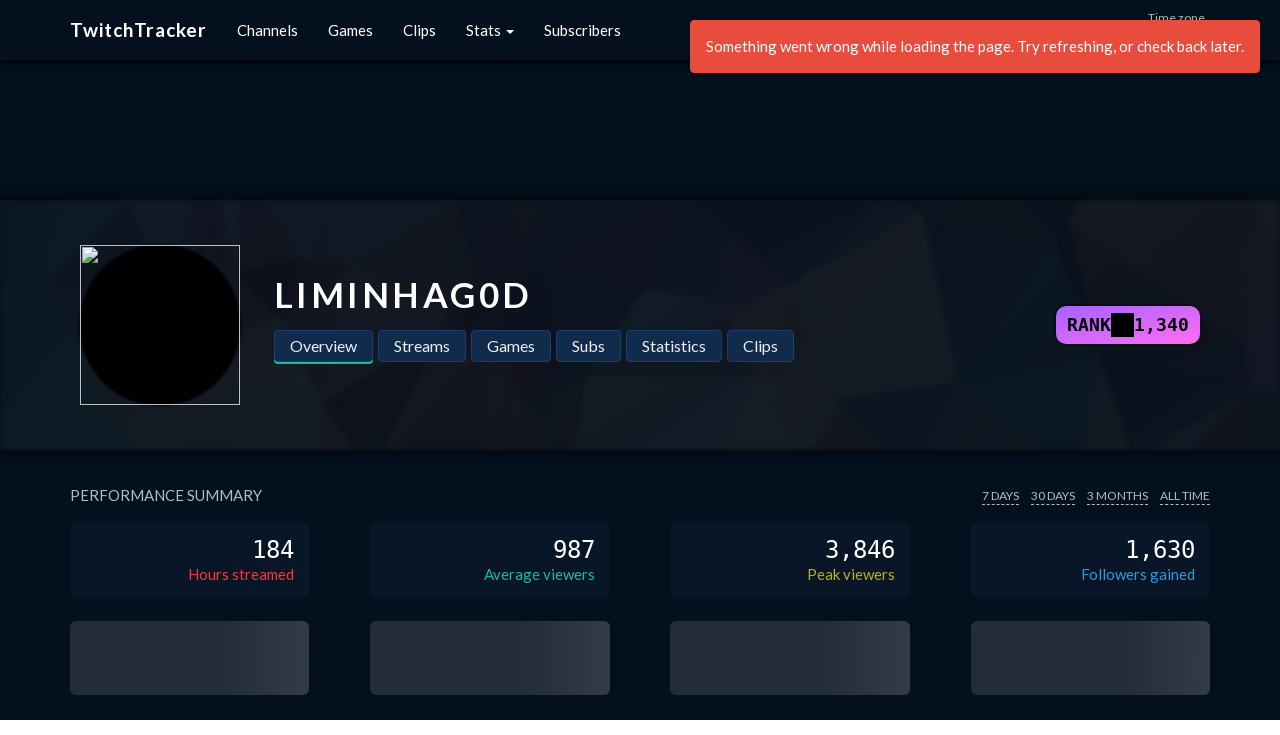

--- FILE ---
content_type: text/html; charset=UTF-8
request_url: https://twitchtracker.com/liminhag0d
body_size: 9821
content:
<!DOCTYPE html>
<html lang="en">
<head>
    <meta charset="utf-8">
    <meta http-equiv="X-UA-Compatible" content="IE=edge">
    <meta name="viewport" content="width=device-width, initial-scale=1.0">

    <title>liminhag0d - Streamer Overview &amp; Stats · TwitchTracker</title>
    <meta name="description" content="Overview of liminhag0d activities, statistics, played games and past streams.">
    <meta name="keywords" content="twitch, statistics, stream, channel, stats, games, subs, subscribers, clips, viewers, followers, views, shroud, ninja, drdisrespect, summit1g, lirik, dreadztv">

		    <!-- AdSense -->
        <script async src="https://pagead2.googlesyndication.com/pagead/js/adsbygoogle.js?client=ca-pub-3581129455196386" crossorigin="anonymous"></script>
	
    <!-- GA -->
    <script>
        window.ga=window.ga||function(){(ga.q=ga.q||[]).push(arguments)};ga.l=+new Date;
        ga('create', 'UA-51794509-3', 'auto'); ga('send', 'pageview');
    </script>
    <script async src='https://www.google-analytics.com/analytics.js'></script>

    <link href="https://cdnjs.cloudflare.com/ajax/libs/bootswatch/3.3.7/flatly/bootstrap.min.css" rel="stylesheet">
    <link href="https://cdn.datatables.net/v/bs/dt-1.13.7/datatables.min.css" rel="stylesheet">
    <link href="https://cdn.jsdelivr.net/npm/lity@2/dist/lity.min.css" rel="stylesheet">
    <link href="/css/master.css?7f9e2" rel="stylesheet">
    <script>e='#ffffff'</script>

        <style type="text/css">
        .ads {
            display: none;
            text-align: center;
        }
        section {
            margin-bottom: 30px;
        }
        .live-stream {
            font-size:25px;
            padding-left: 6px;
            padding-right: 10px;
            border-radius: 15px;
            margin-top: 4px;
        }
        .live-stat {
            font-size: 30px;
            letter-spacing: 1.5px;
            line-height: 0.7;
        }
        #no-performance {
            display: none;
            margin-top: 25px;
            text-align: center;
            color: #b4bcc2;
        }
        #performance-chart-wrapper {
            position: relative;
        }
        #performance-chart {
            position: absolute;
            width: 100%;
            height: 40px;
            bottom: -30px;
        }
        .color-duration {
            color: #2c3e50;
        }
        .clips-grid {
            grid-template-columns: repeat(3, minmax(0, 1fr));
        }
        @media (max-width: 576px) {
            .clips-grid {
                grid-template-columns: repeat(2,minmax(0,1fr));
            }
        }
        /* Twitch Play Button */
        .twitchPlay {
            z-index: 2;
            position: absolute;
            top: 50%;
            left: 50%;
            width: 150px;
            height: 150px;
            margin-left: -75px;
            margin-top: -75px;
            cursor: pointer;
            fill: rgb(24 188 156 / 70%);
            background: rgb(0 0 0 / 50%);
            border-radius: 50%;
        }
        .twitchPlay:hover {
            fill: rgb(24 188 156);
        }
    </style>
	<script>
		window.channel = {
			id: 77573531,
			name: 'liminhag0d',
			created_at: '2014-12-20'
		}
	</script>

    <meta name="theme-color" content="#112b4c">
    <link rel="icon" type="image/x-icon" href="/favicon.ico">
    <link rel="icon" type="image/png" sizes="32x32" href="/favicon-32x32.png">
    <link rel="icon" type="image/png" sizes="96x96" href="/favicon-96x96.png">
    <link rel="apple-touch-icon" sizes="180x180" href="/apple-touch-icon.png">
    <link rel="manifest" href="/site.webmanifest">
    <!-- Twitter Meta -->
    <meta name="twitter:card" content="summary">
    <meta name="twitter:site" content="@twitchtracker_">
    
    <!-- Open Graph -->
    <meta property="og:locale" content="en_US">
    <meta property="og:type" content="website">
    <meta property="og:site_name" content="TwitchTracker">
    <meta property="og:url" content="https:///twitchtracker.com/liminhag0d">
    <meta property="og:title" content="liminhag0d - Streamer Overview &amp; Stats">
    <meta property="og:description" content="Overview of liminhag0d activities, statistics, played games and past streams.">
    <meta property="og:image" content="https://static-cdn.jtvnw.net/jtv_user_pictures/308fa859-303d-44eb-a383-96eb6c18e78a-profile_image-300x300.png">

    </head>

<body >

<div id="main-nav" class="navbar navbar-default">
    <div class="container">
        <div class="navbar-header" style="float:left">
            <a href="/" class="navbar-brand">TwitchTracker</a>
        </div>
        <div class="navbar-header" style="float:right">
            <div class="navbar-static" id="timezone-switch" title="Switch time zone between local and UTC">
                <div>Time zone</div>
                <span></span>
            </div>
            <a class="navbar-static" id="sign-in-button" href="/u/login">
                <i class="fas fa-sign-in-alt fa-fw"></i>
                <span>LOG IN</span>
            </a>
            <a class="navbar-static" id="menu-user-icon" href="/u/dashboard">
                <img>
            </a>
            <a class="navbar-static" id="invoke-main-search-form" href="#">
                <i class="fas fa-search fa-fw"></i>
                <span>SEARCH</span>
            </a>
            <button class="navbar-toggle navbar-static" type="button" data-toggle="collapse" data-target="#navbar-main">
                <span class="icon-bar"></span>
                <span class="icon-bar"></span>
                <span class="icon-bar"></span>
            </button>
        </div>
        <div class="navbar-collapse collapse" id="navbar-main">

            <ul class="nav navbar-nav">
                <li>
                    <a href="/channels/ranking">Channels</a>
                </li>
                <li>
                    <a href="/games">Games</a>
                </li>
                <li>
                    <a href="/clips">Clips</a>
                </li>
                <li class="dropdown">
                    <a class="dropdown-toggle" data-toggle="dropdown" href="#">Stats <span class="caret"></span></a>
                    <ul class="dropdown-menu">
                        <li><a href="/statistics">Overview</a></li>
                        <li><a href="/statistics/viewers">Viewers</a></li>
                        <li><a href="/statistics/channels">Channels</a></li>
                        <li><a href="/statistics/active-streamers">Active Streamers</a></li>
                        <li><a href="/statistics/watch-time">Watch Time</a></li>
                        <li><a href="/statistics/stream-time">Stream Time</a></li>
                        <li><a href="/statistics/games">Games</a></li>
                        <li><a href="/languages">Languages</a></li>
                        <li><a href="/compare/channels">Compare</a></li>
                    </ul>
                </li>
                <li>
                    <a href="/subscribers">Subscribers</a>
                </li>
            </ul>

        </div>
    </div>

    <form class="search-form" id="main-search-form" action="/search">
        <div class="container">
            <input type="search" name="q" minlength="3" maxlength="100" required autocomplete="off" placeholder="Search channels, games, categories">
            <button type="submit" class="fas fa-search"></button>
        </div>
    </form>
</div>

<div id="content-wrapper">
                        <style>
                .leaderboard-atf { display:inline-block; min-width: 320px; max-width:1100px; width:100%; height: 120px; margin: 10px 0; }
                
            </style>
            <div style="background:#05101e;text-align:center;">
                <!-- Leaderboard ATF -->
                <ins class="adsbygoogle leaderboard-atf"
                     
                     
                     
                     
                     data-full-width-responsive="true"
                     data-ad-client="ca-pub-3581129455196386"
                     data-ad-slot="8060421250"></ins>
                <script>
                     (adsbygoogle = window.adsbygoogle || []).push({});
                </script>
            </div>
            
    
<div class="header">
	<div class="header-background"
		style="background-image:url(/img/bg.jpg)"></div>
	<div class="container">
    	<div class="header-scope">
    		<div style="position:absolute;color:rgba(0,0,0,0);right:0;">liminhag0d:77573531</div>
	    	<div id="app">
				<div id="app-logo">
					<img src="https://static-cdn.jtvnw.net/jtv_user_pictures/308fa859-303d-44eb-a383-96eb6c18e78a-profile_image-300x300.png">
								    </div>
			    <div id="app-conception">
				    <div id="app-title">
				    	liminhag0d
				    					    </div>
				    <ul id="app-nav" class="nav nav-pills">
				        <li><a href="/liminhag0d">Overview</a></li>
				        <li><a href="/liminhag0d/streams">Streams</a></li>
				        <li><a href="/liminhag0d/games">Games</a></li>
				        <li><a href="/liminhag0d/subscribers">Subs</a></li>
				        <li><a href="/liminhag0d/statistics">Statistics</a></li>
				        <li><a href="/liminhag0d/clips">Clips</a></li>
				    </ul>
				</div>
                					                    <div class="rank-badge r2">
                        <span>RANK</span>
                        <span class="crown"></span>
                        <span class="to-number">1340</span>
                    </div>
                			</div>
		</div>
	</div>
</div>




<div class="g-x-wrapper bg-dark">
    <div class="container">

        <div class="g-x-header">
            <div class="g-x-title">Performance Summary</div>
            <div class="g-x-selector" id="select-performance">
                <span data-key="week">7 days</span>
                <span data-key="month">30 days</span>
                <span data-key="3 months">3 months</span>
                <a href="/liminhag0d/statistics">all time</a>
            </div>
        </div>

        <script type="text/template" id="g-x-s-block-template">
            <div class="g-x-s-block">
                <div class="g-x-s-value"
                    <% if (d.prev[m[0]] && d.curr[m[0]] != d.prev[m[0]]) { %>
                        title="Change from previous period
                            <br>
                            <%= (d.curr[m[0]] >= d.prev[m[0]] ? '+' : '-')+ m[1](Math.abs(d.curr[m[0]] - d.prev[m[0]])) %>
                            <% if (d.curr[m[0]] && d.prev[m[0]]) { %>
                                (<%= (d.curr[m[0]] >= d.prev[m[0]] ? '+' : '-')+toNumberLarge(Math.round(Math.abs((d.curr[m[0]] / d.prev[m[0]] - 1) * 100))) %>%)
                            <% } %>
                        "
                    <% } %>
                >
                    <span><%= m[1](d.curr[m[0]]) %></span>
                    <% if (d.curr[m[0]] > d.prev[m[0]]) { %>
                        <span class="up"></span>
                    <% } else if (d.curr[m[0]] < d.prev[m[0]]) { %>
                        <span class="down"></span>
                    <% } %>
                </div>
                <div class="g-x-s-label color-<%= m[2] %>"><%= m[3] %></div>
            </div>
        </script>

        <div id="performance-panel" class="g-x-l g-x-l-4">
                            <div class="g-x-s-block">
                    <div class="g-x-s-value to-number">184</div>
                    <div class="g-x-s-label color-live">Hours streamed</div>
                </div>
                <div class="g-x-s-block">
                    <div class="g-x-s-value to-number">987</div>
                    <div class="g-x-s-label color-viewers">Average viewers</div>
                </div>
                <div class="g-x-s-block">
                    <div class="g-x-s-value to-number">3846</div>
                    <div class="g-x-s-label color-viewersMax">Peak viewers</div>
                </div>
                <div class="g-x-s-block">
                    <div class="g-x-s-value to-number">1630</div>
                    <div class="g-x-s-label color-followers">Followers gained</div>
                </div>
                                    <div class="skel-block g-x-s-block">
                        <div class="g-x-s-value"><wbr></div>
                        <div class="g-x-s-label"><wbr></div>
                    </div>
                                    <div class="skel-block g-x-s-block">
                        <div class="g-x-s-value"><wbr></div>
                        <div class="g-x-s-label"><wbr></div>
                    </div>
                                    <div class="skel-block g-x-s-block">
                        <div class="g-x-s-value"><wbr></div>
                        <div class="g-x-s-label"><wbr></div>
                    </div>
                                    <div class="skel-block g-x-s-block">
                        <div class="g-x-s-value"><wbr></div>
                        <div class="g-x-s-label"><wbr></div>
                    </div>
                                    </div>
        <div id="performance-chart-wrapper">
            <div id="performance-chart"></div>
        </div>
        <div id="no-performance">No streams for selected period</div>
    </div>
</div>

<div class="g-x-wrapper bg-dark" id="lifetime-overview-wrapper">
    <div class="container">
        <div class="g-x-header">
            <div class="g-x-title">Lifetime Overview</div>
        </div>
        <div class="g-x-l g-x-l-4">
                            <div class="skel-block g-x-s-block">
                    <div class="g-x-s-value"><wbr></div>
                    <div class="g-x-s-label"><wbr></div>
                </div>
                            <div class="skel-block g-x-s-block">
                    <div class="g-x-s-value"><wbr></div>
                    <div class="g-x-s-label"><wbr></div>
                </div>
                            <div class="skel-block g-x-s-block">
                    <div class="g-x-s-value"><wbr></div>
                    <div class="g-x-s-label"><wbr></div>
                </div>
                            <div class="skel-block g-x-s-block">
                    <div class="g-x-s-value"><wbr></div>
                    <div class="g-x-s-label"><wbr></div>
                </div>
                    </div>
    </div>
</div>

    <div class="g-x-wrapper">
        <div class="container">
            <div class="g-x-header">
                <div class="g-x-title">Subscribers</div>
                <div class="g-x-selector">
                    <a href="/liminhag0d/subscribers">Details</a>
                </div>
            </div>
            <div class="g-x-l g-x-l-4">
                <div class="g-x-s-block">
                    <div class="g-x-s-value to-number">575</div>
                    <div class="g-x-s-label color-gold">Current active subs</div>
                </div>
                <div class="g-x-s-block">
                                            <div class="g-x-s-value to-number">280</div>
                                        <div class="g-x-s-label">Paid active subs</div>
                </div>
                <div class="g-x-s-block">
                    <div class="g-x-s-value to-number">101</div>
                    <div class="g-x-s-label">Gifted active subs</div>
                </div>
                <div class="g-x-s-block">
                    <div class="g-x-s-value to-number">3134</div>
                    <div class="g-x-s-label">All-time high active subs</div>
                </div>
            </div>
        </div>
    </div>

<div class="container">

    <div id="complect-wrapper">
            </div>

    <section>
        <h4 class="headline">Channel Performance Over Time</h4>
        <div id="chart-statistics">
            <div class="skel-spinner" style="height: 280px;" aria-hidden="true">
            <div class="skel-spinner-bar" style="height: 84px; animation-delay: 0s;"></div>
            <div class="skel-spinner-bar" style="height: 104px; animation-delay: 0.15s;"></div>
            <div class="skel-spinner-bar" style="height: 84px; animation-delay: 0.3s;"></div>
            <div class="skel-spinner-bar" style="height: 104px; animation-delay: 0.45s;"></div>
            <div class="skel-spinner-bar" style="height: 84px; animation-delay: 0.6s;"></div>
            <div class="skel-spinner-bar" style="height: 104px; animation-delay: 0.75s;"></div>
            <div class="skel-spinner-bar" style="height: 84px; animation-delay: 0.9s;"></div>
            <div class="skel-spinner-bar" style="height: 104px; animation-delay: 1.05s;"></div>
    </div>        </div>
    </section>

    <section id="channel-streams-wrapper">
        <h4 class="headline">
            Recent Streams
        </h4>
        <div style="display: grid; grid-template-columns: repeat(3, 1fr); gap: 10px;" aria-hidden="true">
            <div class="skel-block skel-card-grid"  style="height: 40px; justify-content: flex-end;" >
                                                </div>
            <div class="skel-block skel-card-grid"  style="height: 40px; justify-content: flex-end;" >
                                                </div>
            <div class="skel-block skel-card-grid"  style="height: 40px; justify-content: flex-end;" >
                                                </div>
            <div class="skel-block skel-card-grid"  style="height: 40px; justify-content: flex-end;" >
                                                </div>
            <div class="skel-block skel-card-grid"  style="height: 40px; justify-content: flex-end;" >
                                                </div>
            <div class="skel-block skel-card-grid"  style="height: 40px; justify-content: flex-end;" >
                                                </div>
            <div class="skel-block skel-card-grid"  style="height: 40px; justify-content: flex-end;" >
                                                </div>
            <div class="skel-block skel-card-grid"  style="height: 40px; justify-content: flex-end;" >
                                                </div>
            <div class="skel-block skel-card-grid"  style="height: 40px; justify-content: flex-end;" >
                                                </div>
            <div class="skel-block skel-card-grid"  style="height: 40px; justify-content: flex-end;" >
                                                </div>
            <div class="skel-block skel-card-grid"  style="height: 40px; justify-content: flex-end;" >
                                                </div>
            <div class="skel-block skel-card-grid"  style="height: 40px; justify-content: flex-end;" >
                                                </div>
            <div class="skel-block skel-card-grid"  style="height: 40px; justify-content: flex-end;" >
                                                </div>
            <div class="skel-block skel-card-grid"  style="height: 40px; justify-content: flex-end;" >
                                                </div>
            <div class="skel-block skel-card-grid"  style="height: 40px; justify-content: flex-end;" >
                                                </div>
    </div>    </section>

    <section class="row">
        <div class="col-md-3 col-sm-4">
            <ul class="list-group text-center">
                <li class="list-group-item list-group-item-soft">
                    <div class="headline">Streamer Profile</div>
                </li>
                <li class="list-group-item">
                    <div id="mini-profile">
                        <img src="https://static-cdn.jtvnw.net/jtv_user_pictures/308fa859-303d-44eb-a383-96eb6c18e78a-profile_image-300x300.png">
                        <h4 style="font-size:23px;font-weight:bold;">liminhag0d</h4>
                                                    <div data-toggle="tooltip" title="Algorithmic rank assigned to the most popular streamers. Based on avg. viewers, followers,
                                views and stream time for the last 30 days out of all Twitch streamers that had broadcast last month">
                                Ranked <b># <b class="to-number">1340</b></b>
                            </div>
                                                            <div style="font-size:14px;opacity:.7"><b># <b class="to-number">63</b></b> Portuguese channel</div>
                                                                                        <div>Twitch <b>Top 0.02%</b></div>
                                                                        </div>
                </li>
                <div id="streamer-profile-wrapper"></div>
                <li class="list-group-item">
                    <div style="display: inline-block;">
                        <div style="font-size:12px">Language</div>
                        <div>
                            <a href="/languages/Portuguese" class="label label-soft">Portuguese</a>
                        </div>
                    </div>
                    <div style="display: inline-block;margin-left: 15px;" title="2014-12-20 15:10:37">
                        <div style="font-size:12px">Created</div>
                        <div>
                            <span class="label label-soft to-date">2014-12-20 15:10:37</span>
                        </div>
                    </div>
                                            <div style="display: inline-block;margin-left: 15px;">
                            <div style="font-size:12px">Status</div>
                            <div>
                                <span class="label label-soft">
                                                                            Partner
                                                                    </span>
                            </div>
                        </div>
                                    </li>
                                    <li class="list-group-item">
                        <div style="word-wrap:break-word;font-size:12px;">Faço lives de cs!! A partir de outubro de 2020 fiquei conhecido como liminha rei delas por animar a fan cam da Blast! A tribo do gaules é god</div>
                    </li>
                                <li class="list-group-item">
                    <a href="https://www.twitch.tv/liminhag0d" target="_blank">
                        <span>Twitch Page</span>
                        <i class="fas fa-external-link-alt fa-fw"></i>
                    </a>
                </li>
            </ul>
            <div class="panel panel-default">
                <div class="panel-heading">
                    <div class="headline text-center" id="related-title"></div>
                </div>
                <script type="text/template" id="related-template">
                    <tr>
                        <td class="image-cell">
                            <img class="img-circle" src="<%= logo %>">
                        </td>
                        <td>
                            <a href="/<%= name %>" class="item-title"><%= display_name %></a>
                            <%= live ? '<i class="twitch-live-circle"></i>' : '' %>
                            <div class="small meta">
                                <%= language %>
                                <%= partner == 1 ? 'Partner' : '' %>
                                <%= partner == 2 ? 'Affiliate' : '' %>
                                <%= mature ? '18+' : '' %>
                            </div>
                        </td>
                    </tr>
                </script>
                <table class="tops table table-condensed table-hover" id="related-table">
                    <tbody></tbody>
                </table>
                <div class="panel-heading hidden" id="related-more" style="cursor: pointer;">
                    <div class="headline text-center">
                        <i class="fas fa-angle-down fa-fw"></i> SHOW MORE
                    </div>
                </div>
            </div>
        </div>
        <div class="col-md-9 col-sm-8">
            <section id="most-streamed-games-wrapper" style="margin-top:0">
                <h4 class="headline">
                    Most Streamed Games
                </h4>
                <div style="display: grid; grid-template-columns: repeat(6, 1fr); gap: 10px;" aria-hidden="true">
            <div class="skel-block skel-card-grid"  style="height: 266px; justify-content: flex-end;" >
                                                <div class="skel-block skel-line" style="height: 12px; width: 54%; margin: 0 auto 8px;"></div>
                                    <div class="skel-block skel-line" style="height: 12px; width: 84%; margin: 0 auto 8px;"></div>
                                    <div class="skel-block skel-line" style="height: 12px; width: 89%; margin: 0 auto 0;"></div>
                                    </div>
            <div class="skel-block skel-card-grid"  style="height: 266px; justify-content: flex-end;" >
                                                <div class="skel-block skel-line" style="height: 12px; width: 52%; margin: 0 auto 8px;"></div>
                                    <div class="skel-block skel-line" style="height: 12px; width: 70%; margin: 0 auto 8px;"></div>
                                    <div class="skel-block skel-line" style="height: 12px; width: 82%; margin: 0 auto 0;"></div>
                                    </div>
            <div class="skel-block skel-card-grid"  style="height: 266px; justify-content: flex-end;" >
                                                <div class="skel-block skel-line" style="height: 12px; width: 51%; margin: 0 auto 8px;"></div>
                                    <div class="skel-block skel-line" style="height: 12px; width: 81%; margin: 0 auto 8px;"></div>
                                    <div class="skel-block skel-line" style="height: 12px; width: 65%; margin: 0 auto 0;"></div>
                                    </div>
            <div class="skel-block skel-card-grid"  style="height: 266px; justify-content: flex-end;" >
                                                <div class="skel-block skel-line" style="height: 12px; width: 82%; margin: 0 auto 8px;"></div>
                                    <div class="skel-block skel-line" style="height: 12px; width: 61%; margin: 0 auto 8px;"></div>
                                    <div class="skel-block skel-line" style="height: 12px; width: 69%; margin: 0 auto 0;"></div>
                                    </div>
            <div class="skel-block skel-card-grid"  style="height: 266px; justify-content: flex-end;" >
                                                <div class="skel-block skel-line" style="height: 12px; width: 56%; margin: 0 auto 8px;"></div>
                                    <div class="skel-block skel-line" style="height: 12px; width: 64%; margin: 0 auto 8px;"></div>
                                    <div class="skel-block skel-line" style="height: 12px; width: 84%; margin: 0 auto 0;"></div>
                                    </div>
            <div class="skel-block skel-card-grid"  style="height: 266px; justify-content: flex-end;" >
                                                <div class="skel-block skel-line" style="height: 12px; width: 86%; margin: 0 auto 8px;"></div>
                                    <div class="skel-block skel-line" style="height: 12px; width: 53%; margin: 0 auto 8px;"></div>
                                    <div class="skel-block skel-line" style="height: 12px; width: 58%; margin: 0 auto 0;"></div>
                                    </div>
    </div>            </section>
            <section id="various-metrics-wrapper">
                <table class="skel-table" aria-hidden="true">
    <tbody>
                    <tr>
                                                        <td>
                        <div class="skel-block" style="height:18px; width:74%;"></div>
                    </td>
                                                        <td>
                        <div class="skel-block" style="height:18px; width:61%;"></div>
                    </td>
                            </tr>
                    <tr>
                                                        <td>
                        <div class="skel-block" style="height:18px; width:84%;"></div>
                    </td>
                                                        <td>
                        <div class="skel-block" style="height:18px; width:50%;"></div>
                    </td>
                            </tr>
                    <tr>
                                                        <td>
                        <div class="skel-block" style="height:18px; width:76%;"></div>
                    </td>
                                                        <td>
                        <div class="skel-block" style="height:18px; width:41%;"></div>
                    </td>
                            </tr>
                    <tr>
                                                        <td>
                        <div class="skel-block" style="height:18px; width:68%;"></div>
                    </td>
                                                        <td>
                        <div class="skel-block" style="height:18px; width:74%;"></div>
                    </td>
                            </tr>
                    <tr>
                                                        <td>
                        <div class="skel-block" style="height:18px; width:56%;"></div>
                    </td>
                                                        <td>
                        <div class="skel-block" style="height:18px; width:58%;"></div>
                    </td>
                            </tr>
            </tbody>
</table>            </section>
            <section>
                <header>
	<h4 class="headline">Popular Clips</h4>
			<a class="arrow-more " href="/liminhag0d/clips" title="More Popular Clips">
			<i class="fas fa-arrow-right"></i>
		</a>
	</header>                <div id="clips-skel" class="clips-grid">
			<div class="clip-entity">
	<div class="clip-tp">
		<img class="clip-placeholder" src="/img/clip-placeholder.png">
		<div class="clip-thumbnail skel-block" style="height:100%"></div>
	</div>
	<div class="clip-bp">
		<div class="skel-block" style="width:87%"><wbr></div>
	</div>
	</div>			<div class="clip-entity">
	<div class="clip-tp">
		<img class="clip-placeholder" src="/img/clip-placeholder.png">
		<div class="clip-thumbnail skel-block" style="height:100%"></div>
	</div>
	<div class="clip-bp">
		<div class="skel-block" style="width:78%"><wbr></div>
	</div>
	</div>			<div class="clip-entity">
	<div class="clip-tp">
		<img class="clip-placeholder" src="/img/clip-placeholder.png">
		<div class="clip-thumbnail skel-block" style="height:100%"></div>
	</div>
	<div class="clip-bp">
		<div class="skel-block" style="width:42%"><wbr></div>
	</div>
	</div>			<div class="clip-entity">
	<div class="clip-tp">
		<img class="clip-placeholder" src="/img/clip-placeholder.png">
		<div class="clip-thumbnail skel-block" style="height:100%"></div>
	</div>
	<div class="clip-bp">
		<div class="skel-block" style="width:33%"><wbr></div>
	</div>
	</div>			<div class="clip-entity">
	<div class="clip-tp">
		<img class="clip-placeholder" src="/img/clip-placeholder.png">
		<div class="clip-thumbnail skel-block" style="height:100%"></div>
	</div>
	<div class="clip-bp">
		<div class="skel-block" style="width:73%"><wbr></div>
	</div>
	</div>			<div class="clip-entity">
	<div class="clip-tp">
		<img class="clip-placeholder" src="/img/clip-placeholder.png">
		<div class="clip-thumbnail skel-block" style="height:100%"></div>
	</div>
	<div class="clip-bp">
		<div class="skel-block" style="width:89%"><wbr></div>
	</div>
	</div>	</div>
<div id="clips" class="clips-grid" data-clips='{"type":"channel","id":77573531,"limit":6}'></div>            </section>
            <section id="followers-hours-watched-wrapper">
                <div class="row">
                    <div class="col-sm-6">
                        <h4 class="headline">Followers</h4>
                        <div class="skel-spinner" style="height: 200px;" aria-hidden="true">
            <div class="skel-spinner-bar" style="height: 60px; animation-delay: 0s;"></div>
            <div class="skel-spinner-bar" style="height: 80px; animation-delay: 0.15s;"></div>
            <div class="skel-spinner-bar" style="height: 60px; animation-delay: 0.3s;"></div>
            <div class="skel-spinner-bar" style="height: 80px; animation-delay: 0.45s;"></div>
            <div class="skel-spinner-bar" style="height: 60px; animation-delay: 0.6s;"></div>
            <div class="skel-spinner-bar" style="height: 80px; animation-delay: 0.75s;"></div>
            <div class="skel-spinner-bar" style="height: 60px; animation-delay: 0.9s;"></div>
            <div class="skel-spinner-bar" style="height: 80px; animation-delay: 1.05s;"></div>
    </div>                    </div>
                    <div class="col-sm-6">
                        <h4 class="headline">Hours Watched</h4>
                        <div class="skel-spinner" style="height: 200px;" aria-hidden="true">
            <div class="skel-spinner-bar" style="height: 60px; animation-delay: 0s;"></div>
            <div class="skel-spinner-bar" style="height: 80px; animation-delay: 0.15s;"></div>
            <div class="skel-spinner-bar" style="height: 60px; animation-delay: 0.3s;"></div>
            <div class="skel-spinner-bar" style="height: 80px; animation-delay: 0.45s;"></div>
            <div class="skel-spinner-bar" style="height: 60px; animation-delay: 0.6s;"></div>
            <div class="skel-spinner-bar" style="height: 80px; animation-delay: 0.75s;"></div>
            <div class="skel-spinner-bar" style="height: 60px; animation-delay: 0.9s;"></div>
            <div class="skel-spinner-bar" style="height: 80px; animation-delay: 1.05s;"></div>
    </div>                    </div>
                </div>
            </section>
        </div>
    </section>

</div>



</div>

<meta id="ecs" content="eyJyZ#xhdGlvbiI6ImZvbGxvd3MiLCJjaGFubmVscyI6#3sibmFtZSI6Imxvd#RfY29ya#5nYSIsImRpc3BsYXlfbmFtZSI6Imxvd#RfY29ya#5nYSIsImxhbmd1Y#dlIjoiUG9ydHVnd#VzZSIsInBhcnRuZXIiOjEsImxvZ28iOiJodHRwczpcL1wvc3RhdGljL#Nkbi5qdHZudy5uZXRcL2p0dl91c2VyX3BpY3R1cmVzXC9jMDdhY2RkYy0xZTFiLTQ3O#YtOTdjNC0wOTYzNmY4MGU4NTctcHJvZmlsZV9pb#FnZS0zMDB4MzAwLnBuZyIsIm1hdHVyZSI6MCwibGl2ZSI6bnVsbH0seyJuY#1lIjoiY#xhbnpva2EiLCJkaXNwbGF5X25hb#UiOiJhbGFuem9rYSIsImxhbmd1Y#dlIjoiUG9ydHVnd#VzZSIsInBhcnRuZXIiOjEsImxvZ28iOiJodHRwczpcL1wvc3RhdGljL#Nkbi5qdHZudy5uZXRcL2p0dl91c2VyX3BpY3R1cmVzXC82NGQ0NDIzNS0xZGVlLTRiY2EtOTVkYS1iZ#UxZ#U5NmVlYTMtcHJvZmlsZV9pb#FnZS0zMDB4MzAwLnBuZyIsIm1hdHVyZSI6MCwibGl2ZSI6bnVsbH0seyJuY#1lIjoiZ2F1bGVzIiwiZGlzcGxheV9uY#1lIjoiR2F1bGVzIiwibGFuZ3VhZ2UiOiJQb3J0d#d1ZXNlIiwicGFydG5lciI6MSwibG9nbyI6Imh0dHBzOlwvXC9zdGF0a#MtY2RuLmp0dm53Lm5ldFwvanR2X3VzZXJfcGljdHVyZXNcL2VhMGZlNDIyLTg0YmQtNGFlZS05ZDEwL#ZkNGIwYjNhNzA1NC1wcm9ma#xlX2ltY#dlLTMwMHgzMDAucG5nIiwib#F0dXJlIjoxLCJsaXZlIjoxODEwNzc0NzN9LHsibmFtZSI6Im9obmVwaXhlbCIsImRpc3BsYXlfbmFtZSI6Im9obmVQaXhlbCIsImxhbmd1Y#dlIjoiR#5nbGlzaCIsInBhcnRuZXIiOjEsImxvZ28iOiJodHRwczpcL1wvc3RhdGljL#Nkbi5qdHZudy5uZXRcL2p0dl91c2VyX3BpY3R1cmVzXC81NzQyYjAxNS1lNmVkLTRmN2MtYTFkZC04N2NkODhmZTFlYjktcHJvZmlsZV9pb#FnZS0zMDB4MzAwLnBuZyIsIm1hdHVyZSI6MCwibGl2ZSI6bnVsbH0seyJuY#1lIjoiZ2FmY#xsZ#4iLCJkaXNwbGF5X25hb#UiOiJnY#ZhbGxlbiIsImxhbmd1Y#dlIjoiUG9ydHVnd#VzZSIsInBhcnRuZXIiOjEsImxvZ28iOiJodHRwczpcL1wvc3RhdGljL#Nkbi5qdHZudy5uZXRcL2p0dl91c2VyX3BpY3R1cmVzXC9lOGIwNTYzZC1hMDM2LTRiZDYtYmYzZS01ZDZiMmU5MzAwY2YtcHJvZmlsZV9pb#FnZS0zMDB4MzAwLnBuZyIsIm1hdHVyZSI6MCwibGl2ZSI6bnVsbH0seyJuY#1lIjoib2VzdGFna#Fya#8iLCJkaXNwbGF5X25hb#UiOiJvZXN0Y#dpYXJpbyIsImxhbmd1Y#dlIjoiUG9ydHVnd#VzZSIsInBhcnRuZXIiOjEsImxvZ28iOiJodHRwczpcL1wvc3RhdGljL#Nkbi5qdHZudy5uZXRcL2p0dl91c2VyX3BpY3R1cmVzXC82YjU0MzA5MS04OGQwLTRjMzMtODBmMy00ZGVhN2IxYjg1ZDktcHJvZmlsZV9pb#FnZS0zMDB4MzAwLnBuZyIsIm1hdHVyZSI6MSwibGl2ZSI6bnVsbH0seyJuY#1lIjoiY2Fza#1pdG8iLCJkaXNwbGF5X25hb#UiOiJjYXNpb#l0byIsImxhbmd1Y#dlIjoiUG9ydHVnd#VzZSIsInBhcnRuZXIiOjEsImxvZ28iOiJodHRwczpcL1wvc3RhdGljL#Nkbi5qdHZudy5uZXRcL2p0dl91c2VyX3BpY3R1cmVzXC8zMjgwN#E3OC1kOTI3LTQ4YmQtODA4OS1iZjVlZmVkNTNlYTQtcHJvZmlsZV9pb#FnZS0zMDB4MzAwLnBuZyIsIm1hdHVyZSI6MSwibGl2ZSI6bnVsbH0seyJuY#1lIjoie#9kYSIsImRpc3BsYXlfbmFtZSI6IllvRGEiLCJsY#5nd#FnZSI6IlBvcnR1Z3Vlc2UiLCJwYXJ0bmVyIjoxLCJsb2dvIjoiaHR0cHM6XC9cL3N0YXRpYy1jZG4uanR2bncubmV0XC9qdHZfdXNlcl9wa#N0dXJlc1wvZTVlODlhYmEtNzIzYi00YmExLTg1MmMtZDhmYmExO#IxZGExLXByb2ZpbGVfa#1hZ2UtMzAweDMwMC5wbmciLCJtYXR1cmUiOjAsImxpdmUiOm51bGx9LHsibmFtZSI6ImFic29sdXR0bG9sIiwiZGlzcGxheV9uY#1lIjoiY#Jzb2x1dHRsb2wiLCJsY#5nd#FnZSI6IlBvcnR1Z3Vlc2UiLCJwYXJ0bmVyIjoxLCJsb2dvIjoiaHR0cHM6XC9cL3N0YXRpYy1jZG4uanR2bncubmV0XC9qdHZfdXNlcl9wa#N0dXJlc1wvNGJmNDM1N#QtOTZkNi00O#M0L#IyMTQtNDY5MTAwYzM4Mjk4LXByb2ZpbGVfa#1hZ2UtMzAweDMwMC5wbmciLCJtYXR1cmUiOjAsImxpdmUiOm51bGx9LHsibmFtZSI6ImNvcmVhbm8iLCJkaXNwbGF5X25hb#UiOiJDb3JlY#5vIiwibGFuZ3VhZ2UiOiJQb3J0d#d1ZXNlIiwicGFydG5lciI6MSwibG9nbyI6Imh0dHBzOlwvXC9zdGF0a#MtY2RuLmp0dm53Lm5ldFwvanR2X3VzZXJfcGljdHVyZXNcLzRmOTM0MzBhLTA2N#QtNGUxNi05NDUwLTE4ZTc0MDc5Njk5NS1wcm9ma#xlX2ltY#dlLTMwMHgzMDAucG5nIiwib#F0dXJlIjowLCJsaXZlIjpud#xsfSx7Im5hb#UiOiJmb3JnMSIsImRpc3BsYXlfbmFtZSI6ImZvcmcxIiwibGFuZ3VhZ2UiOiJTcGFuaXNoIiwicGFydG5lciI6MSwibG9nbyI6Imh0dHBzOlwvXC9zdGF0a#MtY2RuLmp0dm53Lm5ldFwvanR2X3VzZXJfcGljdHVyZXNcLzc1ZDAxNTNkLTdhMDYtNGMzYi05MDEwL#Q3ZTE2ZGVlNTg0Ni1wcm9ma#xlX2ltY#dlLTMwMHgzMDAucG5nIiwib#F0dXJlIjowLCJsaXZlIjoxNTkxMTgwNzN9LHsibmFtZSI6ImZydHR0IiwiZGlzcGxheV9uY#1lIjoiZnJ0dHQiLCJsY#5nd#FnZSI6IlBvcnR1Z3Vlc2UiLCJwYXJ0bmVyIjoxLCJsb2dvIjoiaHR0cHM6XC9cL3N0YXRpYy1jZG4uanR2bncubmV0XC9qdHZfdXNlcl9wa#N0dXJlc1wvNzNlYTQ3M2YtZmQwNC00NjY5LTkzZ#ItY#Y2ZGIzY2M1Y#Y0LXByb2ZpbGVfa#1hZ2UtMzAweDMwMC5wbmciLCJtYXR1cmUiOjAsImxpdmUiOm51bGx9LHsibmFtZSI6ImFuZHJlbmluamFwamwiLCJkaXNwbGF5X25hb#UiOiJBbmRyZU5pbmphUEpMIiwibGFuZ3VhZ2UiOiJQb3J0d#d1ZXNlIiwicGFydG5lciI6MSwibG9nbyI6Imh0dHBzOlwvXC9zdGF0a#MtY2RuLmp0dm53Lm5ldFwvanR2X3VzZXJfcGljdHVyZXNcLzRmZjI0MGY0LTc2OTctNGY5OS05Y#IxLTY1NjFiZmM1NmE0Yy1wcm9ma#xlX2ltY#dlLTMwMHgzMDAucG5nIiwib#F0dXJlIjoxLCJsaXZlIjpud#xsfSx7Im5hb#UiOiJza2lwbmhvIiwiZGlzcGxheV9uY#1lIjoiU2tpcE5oTyIsImxhbmd1Y#dlIjoiUG9ydHVnd#VzZSIsInBhcnRuZXIiOjEsImxvZ28iOiJodHRwczpcL1wvc3RhdGljL#Nkbi5qdHZudy5uZXRcL2p0dl91c2VyX3BpY3R1cmVzXC8yNjllMjY4My01NTMzLTQyYTMtYTY0Yy00MDM4MjhjMDhiZTEtcHJvZmlsZV9pb#FnZS0zMDB4MzAwLnBuZyIsIm1hdHVyZSI6MCwibGl2ZSI6bnVsbH0seyJuY#1lIjoicGFpdmluaGEyOSIsImRpc3BsYXlfbmFtZSI6InBhaXZpbmhhMjkiLCJsY#5nd#FnZSI6IlBvcnR1Z3Vlc2UiLCJwYXJ0bmVyIjoxLCJsb2dvIjoiaHR0cHM6XC9cL3N0YXRpYy1jZG4uanR2bncubmV0XC9qdHZfdXNlcl9wa#N0dXJlc1wvMjYyM2FjZmEtN#VjOC00ZTcxL#I0YjUtMjUzZTM1MTQyY2U1LXByb2ZpbGVfa#1hZ2UtMzAweDMwMC5wbmciLCJtYXR1cmUiOjAsImxpdmUiOm51bGx9LHsibmFtZSI6ImJya2siLCJkaXNwbGF5X25hb#UiOiJicmtrIiwibGFuZ3VhZ2UiOiJQb3J0d#d1ZXNlIiwicGFydG5lciI6MSwibG9nbyI6Imh0dHBzOlwvXC9zdGF0a#MtY2RuLmp0dm53Lm5ldFwvanR2X3VzZXJfcGljdHVyZXNcL2YzZGYwYmZlL#M4MGYtNDg3MC1iYzIyL#IyODVjZTIwMDYzNi1wcm9ma#xlX2ltY#dlLTMwMHgzMDAucG5nIiwib#F0dXJlIjoxLCJsaXZlIjpud#xsfSx7Im5hb#UiOiJtb3VudCIsImRpc3BsYXlfbmFtZSI6Im1vd#50IiwibGFuZ3VhZ2UiOiJQb3J0d#d1ZXNlIiwicGFydG5lciI6MSwibG9nbyI6Imh0dHBzOlwvXC9zdGF0a#MtY2RuLmp0dm53Lm5ldFwvanR2X3VzZXJfcGljdHVyZXNcLzNjZDNiMTgzL#UwNzItNDE4MC1iMmU5LTk4MDRjMjdlM#JiYy1wcm9ma#xlX2ltY#dlLTMwMHgzMDAucG5nIiwib#F0dXJlIjowLCJsaXZlIjpud#xsfSx7Im5hb#UiOiJkZ#xlZ2FycCIsImRpc3BsYXlfbmFtZSI6ImRlbGVnYXJwIiwibGFuZ3VhZ2UiOiJQb3J0d#d1ZXNlIiwicGFydG5lciI6MSwibG9nbyI6Imh0dHBzOlwvXC9zdGF0a#MtY2RuLmp0dm53Lm5ldFwvanR2X3VzZXJfcGljdHVyZXNcLzdlM2Y5YTRhLTIwYjItNDg5Ni1iMjI4LTk4N2QwM#NiZmQyNi1wcm9ma#xlX2ltY#dlLTMwMHgzMDAucG5nIiwib#F0dXJlIjowLCJsaXZlIjpud#xsfSx7Im5hb#UiOiJ5YXlhaHV6IiwiZGlzcGxheV9uY#1lIjoie#F5Y#h1eiIsImxhbmd1Y#dlIjoiUG9ydHVnd#VzZSIsInBhcnRuZXIiOjEsImxvZ28iOiJodHRwczpcL1wvc3RhdGljL#Nkbi5qdHZudy5uZXRcL2p0dl91c2VyX3BpY3R1cmVzXC8zZDVjZmZlYy1kMzM3LTQyZDgtYjVlMy0xY2Y3NTQ1NDBiMDYtcHJvZmlsZV9pb#FnZS0zMDB4MzAwLnBuZyIsIm1hdHVyZSI6MSwibGl2ZSI6bnVsbH0seyJuY#1lIjoic2FhZGhhayIsImRpc3BsYXlfbmFtZSI6IlNhY#RoY#siLCJsY#5nd#FnZSI6IlBvcnR1Z3Vlc2UiLCJwYXJ0bmVyIjoxLCJsb2dvIjoiaHR0cHM6XC9cL3N0YXRpYy1jZG4uanR2bncubmV0XC9qdHZfdXNlcl9wa#N0dXJlc1wvZDY0O#QyOGEtOThlYS00MDdlL#E5NzMtOTZmMzlhMDNiYmI1LXByb2ZpbGVfa#1hZ2UtMzAweDMwMC5wbmciLCJtYXR1cmUiOjAsImxpdmUiOm51bGx9LHsibmFtZSI6Im1pY2hlbCIsImRpc3BsYXlfbmFtZSI6Ik1pY2hlbCIsImxhbmd1Y#dlIjoiUG9ydHVnd#VzZSIsInBhcnRuZXIiOjEsImxvZ28iOiJodHRwczpcL1wvc3RhdGljL#Nkbi5qdHZudy5uZXRcL2p0dl91c2VyX3BpY3R1cmVzXC82NTUwOTM4Yy0xM2I5LTRjYjgtODBmZi1iYTI1N2NiM#NmYzAtcHJvZmlsZV9pb#FnZS0zMDB4MzAwLnBuZyIsIm1hdHVyZSI6MCwibGl2ZSI6NzU4OTE1MzJ9LHsibmFtZSI6InRlY25vc2giLCJkaXNwbGF5X25hb#UiOiJUZ#Nub3NoIiwibGFuZ3VhZ2UiOiJQb3J0d#d1ZXNlIiwicGFydG5lciI6MSwibG9nbyI6Imh0dHBzOlwvXC9zdGF0a#MtY2RuLmp0dm53Lm5ldFwvanR2X3VzZXJfcGljdHVyZXNcL2VkMmQ5Y#MzLTcxM#MtNGQ1Zi05Mjc4L#UxNGVmNmM0NzY4Zi1wcm9ma#xlX2ltY#dlLTMwMHgzMDAucG5nIiwib#F0dXJlIjowLCJsaXZlIjpud#xsfSx7Im5hb#UiOiJidDB0diIsImRpc3BsYXlfbmFtZSI6ImJ0MHR2IiwibGFuZ3VhZ2UiOiJQb3J0d#d1ZXNlIiwicGFydG5lciI6MSwibG9nbyI6Imh0dHBzOlwvXC9zdGF0a#MtY2RuLmp0dm53Lm5ldFwvanR2X3VzZXJfcGljdHVyZXNcLzhlOGRmNGQwL#ExMDMtNGMyNy04MGYzLTEyNjUzZDBmNjMwYy1wcm9ma#xlX2ltY#dlLTMwMHgzMDAucG5nIiwib#F0dXJlIjowLCJsaXZlIjpud#xsfSx7Im5hb#UiOiJzbm9wZXkiLCJkaXNwbGF5X25hb#UiOiJTbm9wZXkiLCJsY#5nd#FnZSI6IlBvcnR1Z3Vlc2UiLCJwYXJ0bmVyIjoxLCJsb2dvIjoiaHR0cHM6XC9cL3N0YXRpYy1jZG4uanR2bncubmV0XC9qdHZfdXNlcl9wa#N0dXJlc1wvMTk4MDQ4N#QtZ#U1MS00OTJmLTkxNDMtMjI4ODMxY#I5MmY5LXByb2ZpbGVfa#1hZ2UtMzAweDMwMC5wbmciLCJtYXR1cmUiOjAsImxpdmUiOm51bGx9LHsibmFtZSI6InJ1YmluaSIsImRpc3BsYXlfbmFtZSI6IlJ1YmluaSIsImxhbmd1Y#dlIjoiUG9ydHVnd#VzZSIsInBhcnRuZXIiOjEsImxvZ28iOiJodHRwczpcL1wvc3RhdGljL#Nkbi5qdHZudy5uZXRcL2p0dl91c2VyX3BpY3R1cmVzXC82NGRiMDliYS0zMjc5LTRmODktOTFmNi04MjdkMjZhOGRmMTUtcHJvZmlsZV9pb#FnZS0zMDB4MzAwLnBuZyIsIm1hdHVyZSI6MSwibGl2ZSI6bnVsbH0seyJuY#1lIjoiYnVyZ2FvZnBzIiwiZGlzcGxheV9uY#1lIjoiQlVSR0FPZnBzIiwibGFuZ3VhZ2UiOiJQb3J0d#d1ZXNlIiwicGFydG5lciI6MSwibG9nbyI6Imh0dHBzOlwvXC9zdGF0a#MtY2RuLmp0dm53Lm5ldFwvanR2X3VzZXJfcGljdHVyZXNcLzljNTU3MjVkLTQwNDEtNGM4OS05ZDI2L#EzMGQzNjc2OGM5Mi1wcm9ma#xlX2ltY#dlLTMwMHgzMDAucG5nIiwib#F0dXJlIjoxLCJsaXZlIjpud#xsfSx7Im5hb#UiOiJ0aXhpbmhhZG9pcyIsImRpc3BsYXlfbmFtZSI6IlRpeGluaGFkb2lzIiwibGFuZ3VhZ2UiOiJQb3J0d#d1ZXNlIiwicGFydG5lciI6MSwibG9nbyI6Imh0dHBzOlwvXC9zdGF0a#MtY2RuLmp0dm53Lm5ldFwvanR2X3VzZXJfcGljdHVyZXNcLzdkMzIyYTFkLTcwNGMtNDMzYS05OTUyLTFjMDhhYjY3ZjRmNC1wcm9ma#xlX2ltY#dlLTMwMHgzMDAucG5nIiwib#F0dXJlIjowLCJsaXZlIjpud#xsfSx7Im5hb#UiOiJybmFrY#5vIiwiZGlzcGxheV9uY#1lIjoiUk5ha2FubyIsImxhbmd1Y#dlIjoiUG9ydHVnd#VzZSIsInBhcnRuZXIiOjEsImxvZ28iOiJodHRwczpcL1wvc3RhdGljL#Nkbi5qdHZudy5uZXRcL2p0dl91c2VyX3BpY3R1cmVzXC9mOTkwYTY4NC00NzFkLTQ0M#YtOTQwMy0wN#M4Mzc1MDdkZ#UtcHJvZmlsZV9pb#FnZS0zMDB4MzAwLnBuZyIsIm1hdHVyZSI6MCwibGl2ZSI6bnVsbH0seyJuY#1lIjoiYm9sdHoiLCJkaXNwbGF5X25hb#UiOiJib2x0eiIsImxhbmd1Y#dlIjoiUG9ydHVnd#VzZSIsInBhcnRuZXIiOjEsImxvZ28iOiJodHRwczpcL1wvc3RhdGljL#Nkbi5qdHZudy5uZXRcL2p0dl91c2VyX3BpY3R1cmVzXC9hY#FlZmQ4Zi01ODQzLTQ3ZDctY#IwYS1mM2IzMTE0MDcxOGEtcHJvZmlsZV9pb#FnZS0zMDB4MzAwLnBuZyIsIm1hdHVyZSI6MCwibGl2ZSI6NTMwNTIyMDJ9LHsibmFtZSI6Imx1a#Rlb#F0b3MiLCJkaXNwbGF5X25hb#UiOiJsd#lkZ#1hdG9zIiwibGFuZ3VhZ2UiOiJQb3J0d#d1ZXNlIiwicGFydG5lciI6MSwibG9nbyI6Imh0dHBzOlwvXC9zdGF0a#MtY2RuLmp0dm53Lm5ldFwvanR2X3VzZXJfcGljdHVyZXNcLzc3YmZjZDJkLTllODgtNDk1NS1iYzgxLTFkZTlmNDE1Z#U1ZC1wcm9ma#xlX2ltY#dlLTMwMHgzMDAucG5nIiwib#F0dXJlIjoxLCJsaXZlIjpud#xsfV19!Imh0dHBzOlwvXC90d2l0Y2h0cmFja2VyLmNvbVwvbGlta#5oY#cwZFwvZnJhZ21lbnRzP2V4cGlyZXM9MTc2ODY1MDQxOSZza#duYXR1cmU9YzI1OTM0ZTIwNzkzYThiZmNlO#I2NGYwM#VjYTFiMjY0MTBlN2I4NGRhM2E5OTY4ZjUxY2ExNDQ2YzYwYTNiNCI!#yJyZ#xhdGVkIiwiZnJhZ21lbnRzIl0">

    <div class="bg-dark" style="padding:20px 0 10px;text-align:center">
        <!-- bottom unit -->
        <ins class="adsbygoogle"
             style="display:inline-block;min-width:360px; max-width:970px; width:100%; height: 250px"
             
             data-ad-format="auto"
             data-full-width-responsive="true"
             data-ad-client="ca-pub-3581129455196386"
             data-ad-slot="6664111937"></ins>
        <script>
             (adsbygoogle = window.adsbygoogle || []).push({});
        </script>
    </div>

<footer class="bg-dark" style="padding-bottom: 120px;">
    <div class="container">
        <p>Get in touch, report a bug or incorrect information, suggest a feature.</p>
        <ul class="list-inline">
            <li>© TwitchTracker</li>
            <li><a href="/u/login">Log in</a></li>
            <li><a href="/cdn-cgi/l/email-protection#91f2feffe5f0f2e5d1e5e6f8e5f2f9e5e3f0f2faf4e3bff2fefc"><span class="__cf_email__" data-cfemail="e1828e8f95808295a1959688958289959380828a8493cf828e8c">[email&#160;protected]</span></a></li>
            
        </ul>
        <p>
            <span style="opacity:.333">Scraping is prohibited.</span>
            <a href="/api">Use this basic API.</a>
        </p>
        <p>TwitchTracker is not affiliated with Twitch or Amazon. All Trademarks referred to are the property of their respective owners.</p>
    </div>
</footer>


<!-- Main scripts -->
<link href="https://cdn.jsdelivr.net/npm/fontawesome-free@1.0.4/css/fontawesome.min.css" rel="stylesheet">
<link href="https://cdn.jsdelivr.net/npm/fontawesome-free@1.0.4/css/regular.min.css" rel="stylesheet">
<link href="https://cdn.jsdelivr.net/npm/fontawesome-free@1.0.4/css/solid.min.css" rel="stylesheet">
<link href="https://cdn.jsdelivr.net/npm/fontawesome-free@1.0.4/css/brands.min.css" rel="stylesheet">
<script data-cfasync="false" src="/cdn-cgi/scripts/5c5dd728/cloudflare-static/email-decode.min.js"></script><script>nigi=[0,509658,498566,518203,26936,509659,509660,488190,494717,417752,27284,743,116747788,2748,509672,66082,509663,13389,490422,509667,509577,272263131,515214,509673,12924,1469308723,22761,499973,508798,509670,493174,515467,509664,1568081763,512710,491180,32399,24537180,1669431183,509671,121606712,1307200028,2091334386,1956766327,1799675990,866175498,23857]</script>
<script src="https://cdnjs.cloudflare.com/ajax/libs/jquery/3.1.1/jquery.min.js"></script>
<script src="https://cdnjs.cloudflare.com/ajax/libs/twitter-bootstrap/3.3.7/js/bootstrap.min.js"></script>
<script src="https://cdn.jsdelivr.net/npm/lodash@4/lodash.min.js"></script>
<!-- Custom and plugin scripts -->
<script src="https://cdn.jsdelivr.net/npm/js-cookie@2/src/js.cookie.min.js"></script>
<script src="https://cdnjs.cloudflare.com/ajax/libs/moment.js/2.13.0/moment.min.js"></script>
<script src="https://cdn.datatables.net/v/bs/dt-1.13.7/datatables.min.js"></script>
<script src="https://cdn.jsdelivr.net/npm/highcharts@10/highcharts.min.js"></script>
<script src="https://cdn.jsdelivr.net/npm/lity@2/dist/lity.min.js"></script>
<script src="https://cdn.jsdelivr.net/npm/@easepick/bundle@1.2.1/dist/index.umd.min.js"></script>
<!-- Final -->
<script src="/js/master.js?30"></script>
	<script src="/js/channel-wrapper.js"></script>
	<script src="/js/pages/channel.js?b26e11"></script>
    <script>
        $('.g-x-wrapper:eq(1)').after('<div id="ads-mobile-wide-1" class="ads g-x-wrapper" style="padding-top:10px"></div>');
        $('ul.list-group.text-center').after('<section id="ads-midpage-1-left" class="ads"></section>');
        $('#channel-streams-wrapper').parent().after('<section id="ads-midpage-1" class="ads"></section>');
        $('#most-streamed-games-wrapper').after('<section id="ads-midpage-2" class="ads"></section>');

        // Midpage #1 Left
        $('#ads-midpage-1-left').show().html('<ins class="adsbygoogle" \
            style="display:block;" \
            data-ad-client="ca-pub-3581129455196386" \
            data-ad-slot="4055259883" \
            data-ad-format="auto" \
            data-full-width-responsive="true"></ins>');
        window.adsbygoogle.push({});

        if (getDocumentWidth() > 999) {
            // Midpage #1 Desktop
            $('#ads-midpage-1').show().html('<ins class="adsbygoogle" \
                style="display:inline-block;width:970px;height:250px" \
                data-ad-client="ca-pub-3581129455196386" \
                data-ad-slot="2550606525"></ins>');
            window.adsbygoogle.push({});

            // Midpage #2 Desktop
            $('#ads-midpage-2').show().html('<ins class="adsbygoogle" \
                style="display:inline-block;width:100%;height:100px" \
                data-ad-client="ca-pub-3581129455196386" \
                data-ad-slot="3612761979"></ins>');
            window.adsbygoogle.push({});
        } else {
            // Mobile Wide #1
            $('#ads-mobile-wide-1').show().html('<ins class="adsbygoogle" \
                 style="display:block;" \
                 data-ad-client="ca-pub-3581129455196386" \
                 data-ad-slot="3598866832" \
                 data-ad-format="auto" \
                 data-full-width-responsive="true"></ins>');
            window.adsbygoogle.push({});

            // Midpage #1 Mobile
            $('#ads-midpage-1').show().html('<ins class="adsbygoogle" \
                style="display:block;" \
                data-ad-client="ca-pub-3581129455196386" \
                data-ad-slot="4055259883" \
                data-ad-format="auto" \
                data-full-width-responsive="true"></ins>');
            window.adsbygoogle.push({});

            // Midpage #2 Mobile
            $('#ads-midpage-2').show().html('<ins class="adsbygoogle" \
				style="display:block" \
				data-ad-client="ca-pub-3581129455196386" \
				data-ad-slot="4570620425" \
				data-ad-format="auto" \
				data-full-width-responsive="true"></ins>');
            window.adsbygoogle.push({});
        }
    </script>
    <script src="/js/pages/clips.js?b26e12"></script>

<script defer src="https://static.cloudflareinsights.com/beacon.min.js/vcd15cbe7772f49c399c6a5babf22c1241717689176015" integrity="sha512-ZpsOmlRQV6y907TI0dKBHq9Md29nnaEIPlkf84rnaERnq6zvWvPUqr2ft8M1aS28oN72PdrCzSjY4U6VaAw1EQ==" data-cf-beacon='{"rayId":"9bf59a954a8878af","version":"2025.9.1","r":1,"serverTiming":{"name":{"cfExtPri":true,"cfEdge":true,"cfOrigin":true,"cfL4":true,"cfSpeedBrain":true,"cfCacheStatus":true}},"token":"d8628ec49fc643f0b22affc6c63db38b","b":1}' crossorigin="anonymous"></script>
</body>
</html>

--- FILE ---
content_type: text/html; charset=utf-8
request_url: https://www.google.com/recaptcha/api2/aframe
body_size: 268
content:
<!DOCTYPE HTML><html><head><meta http-equiv="content-type" content="text/html; charset=UTF-8"></head><body><script nonce="by-GRlBB-PpBGB54FOkGNQ">/** Anti-fraud and anti-abuse applications only. See google.com/recaptcha */ try{var clients={'sodar':'https://pagead2.googlesyndication.com/pagead/sodar?'};window.addEventListener("message",function(a){try{if(a.source===window.parent){var b=JSON.parse(a.data);var c=clients[b['id']];if(c){var d=document.createElement('img');d.src=c+b['params']+'&rc='+(localStorage.getItem("rc::a")?sessionStorage.getItem("rc::b"):"");window.document.body.appendChild(d);sessionStorage.setItem("rc::e",parseInt(sessionStorage.getItem("rc::e")||0)+1);localStorage.setItem("rc::h",'1768650303005');}}}catch(b){}});window.parent.postMessage("_grecaptcha_ready", "*");}catch(b){}</script></body></html>

--- FILE ---
content_type: text/css
request_url: https://twitchtracker.com/css/master.css?7f9e2
body_size: 8649
content:
body{min-width:360px;}input[type=checkbox],input[type=radio]{appearance:none;user-select:none;color:rgb(28 100 242);background-color:rgb(243 244 246);border-color:rgb(209 213 219);border-width:1px;border-style:solid;display:inline-block;flex-shrink:0;padding:0;vertical-align:middle;height:1em;width:1em;margin-top:.2em;}[type=checkbox]{border-radius:.25rem;}[type=radio]{border-radius:1rem;}.bg-dark [type=checkbox],.bg-dark [type=radio]{accent-color:currentColor;background-color:rgb(55 65 81);border-color:rgb(75 85 99);}[type=radio]:checked{background-color:currentColor;background-position:50%;background-repeat:no-repeat;background-size:100% 100%;border-color:transparent;}[type=checkbox]:checked{appearance:revert;}[type=radio]:checked{background-image:url("data:image/svg+xml;charset=utf-8,%3Csvg viewBox='0 0 16 16' fill='%23fff' xmlns='http://www.w3.org/2000/svg'%3E%3Ccircle cx='8' cy='8' r='3'/%3E%3C/svg%3E");}input[type=checkbox]:focus,input[type=radio]:focus{outline:none;}.radio label,.checkbox label{padding-left:1.5em;}.radio input[type=radio],.radio-inline input[type=radio],.checkbox input[type=checkbox],.checkbox-inline input[type=checkbox]{margin-left:-1.5em;}#content-wrapper{padding-bottom:25px;}@media (min-width:768px){#content-wrapper{min-height:806px}}.navbar-brand{font-weight:bold;letter-spacing:1px;}.navbar-static{color:white;float:right;padding:9px 5px;margin-right:8px;}#main-nav{border-radius:0;margin-bottom:0;z-index:3;background-color:#05101e;box-shadow:0 0 8px 2px #000000}#invoke-main-search-form,#sign-in-button{margin-top:12px;font-size:12px;font-weight:bold;}#menu-user-icon{display:none;}#menu-user-icon img{width:40px;border-radius:50%;}@media (min-width:768px){.navbar-static{margin-right:15px}.navbar-static:first-child{margin-right:0}}@media (max-width:767px){#navbar-main{clear:both}}@media (max-width:991px){.nav>li>a{padding-left:12px;padding-right:12px}#invoke-main-search-form,#sign-in-button{margin-top:10px;font-size:16px}#invoke-main-search-form span,#sign-in-button span{display:none}}abbr[title]{text-decoration:none;}section{margin-top:25px;}.no-margins{margin:0;}.std-margins{margin:12px 0;}.unselectable{user-select:none;-moz-user-select:none;-webkit-user-select:none;-ms-user-select:none;}.bg-light{background-color:#e4ecf3;}.positive{color:green;}.negative{color:red;}.hl{border-bottom:1px dashed;}.btn-soft{color:#2c3e50;background-color:#ecf0f1;border-color:#dbe3e5;}.btn-soft:hover{color:initial;background-color:#dde9ec;border-color:#d0e4e8;}.label-soft{background-color:#ecf0f1;color:initial;}.list-group-item-soft{background:#ecf0f1;}.highcharts-tooltip{z-index:1;}.bg-dark{background-color:#05101e;color:#efefef;}.bg-dark code{background-color:black;font-size:initial;}.bg-dark .progress{background-color:rgb(255 255 255 / 15%);}.bg-dark .form-control{color:#efefef;background-color:#05101e;border-color:#3a434e;border-width:1px;}.bg-dark input.form-control::placeholder{color:#3a434e;}.bg-dark table.table>tbody>tr>td{border-color:rgb(255 255 255 / 10%);}.bg-dark table.table>thead>tr>th,.bg-dark table.table>tfoot>tr>th{border-color:rgb(255 255 255 / 20%);}.bg-dark .table-hover>tbody>tr:hover{background-color:rgb(255 255 255 / 10%);}.bg-dark .table-striped>tbody>tr:nth-of-type(odd){background-color:rgb(255 255 255 / 5%);}@media screen and (max-width:767px){.bg-dark .table-responsive{border-color:rgb(255 255 255 / 20%)}}.bg-dark #app-settings{background-color:#091627;}.bg-dark .btn-soft{color:#efefef;background-color:#112b4c;border:1px solid #1a406f;}.bg-dark .btn-soft:hover{background-color:#1a406f;border-color:transparent;}footer{padding:30px 0 20px;border-top:1px solid black;}footer .container{font-size:14px;opacity:.7;}@media (max-width:576px){.col-xxs-12{width:100%!important}.col-xxs-6{width:50%!important}.hidden-xxs{display:none!important}}.text-italic{font-style:italic;}.rowless-col{padding:10px;}.diff{white-space:nowrap;}.headline{font-style:italic;text-transform:uppercase;}.badge{color:#efefef;}.badge.alt{color:#2c3e50;background-color:transparent;box-shadow:0 0 2px 0 #2c3e50;}a,a:hover,a:focus{color:#8aa8d0;}table a:not(.btn),.table a:not(.btn){text-decoration:none;}table a:hover,.table a:hover{text-decoration:underline;}table.table{margin-bottom:0;}table.table tr td:first-child a{font-weight:600;}table.table>thead>tr>th,table.table>tfoot>tr>th{border-bottom:1px solid #e6eaea}table.table>tbody>tr>td{border-top:1px dashed #e6eaea;vertical-align:middle;}table.table>tbody>tr:first-child>td{border-top:none;}table.table.table-no-border>tbody>tr>td{border-top:none;}table.table.table-sm>tbody>tr>td{padding:3px;}table.table.table-xs>tbody>tr>td{padding:0 1px;}.text-center th{text-align:center;}table.table.table-wide>tbody>tr>td{padding-left:15px;padding-right:15px;}table.dataTable{margin:0!important;}div.dataTables_wrapper div.dataTables_paginate{margin-top:10px;}.dataTables_wrapper .input-sm{height:25px;padding:0 5px;}table.dataTable thead>tr>th.sorting:before,table.dataTable thead>tr>th.sorting_asc:before,table.dataTable thead>tr>th.sorting_desc:before,table.dataTable thead>tr>th.sorting_asc_disabled:before,table.dataTable thead>tr>th.sorting_desc_disabled:before{content:unset;display:none;}table.dataTable thead>tr>th.sorting:after,table.dataTable thead>tr>th.sorting_asc:after,table.dataTable thead>tr>th.sorting_desc:after,table.dataTable thead>tr>th.sorting_asc_disabled:after,table.dataTable thead>tr>th.sorting_desc_disabled:after{top:unset;right:unset;display:inline;font-family:'Font Awesome 5 Free';margin-left:7px;font-size:16px;line-height:unset;}table.dataTable thead>tr>th.sorting:after{opacity:.2;content:"\f0dc";}table.dataTable thead>tr>th.sorting_asc:after{opacity:.6;line-height:1.8;content:"\f0de";}table.dataTable thead>tr>th.sorting_desc:after{opacity:.6;line-height:1.1;content:"\f0dd";}.pagination>li>a,.pagination>li>span{padding:2px 10px;background-color:#a6c0e2;}.pagination>.disabled>a,.pagination>.disabled>span,.pagination>.disabled>a:hover,.pagination>.disabled>span:hover,.pagination>.disabled>a:focus,.pagination>.disabled>span:focus{color:#bbcce4;background-color:#ecf4ff;}.pagination>li>a:hover,.pagination>li>a:focus,.pagination>.active>a,.pagination>.active>span,.pagination>.active>a:hover,.pagination>.active>span:hover,.pagination>.active>a:focus,.pagination>.active>span:focus{background-color:#8ba8d0;}.bg-dark:is(.pagination>li>a,.pagination>li>span){padding:2px 10px;background-color:#8ba8d080;}.bg-dark:is(.pagination>.disabled>a,.pagination>.disabled>span,.pagination>.disabled>a:hover,.pagination>.disabled>span:hover,.pagination>.disabled>a:focus,.pagination>.disabled>span:focus){background-color:transparent;}.bg-dark:is(.pagination>li>a:hover,.pagination>li>a:focus,.pagination>.active>a,.pagination>.active>span,.pagination>.active>a:hover,.pagination>.active>span:hover,.pagination>.active>a:focus,.pagination>.active>span:focus){background-color:#8ba8d0ba;}@media (max-width:767px){.pagination-complex>li>a,.pagination-complex>li>span{padding:2px 6px;font-size:14px}}.dropdown-menu{background-color:#1a2233;color:#efefef;border-color:#2c3e50;}.dropdown-menu>li>a{color:#efefef;background:transparent;}.dropdown-menu>li>a:hover,.dropdown-menu>li>a:focus{background-color:#22304a;color:#fff;}.dropdown-menu .divider{background-color:#2c3e50;}.lity{z-index:2147483647;}.tooltip,.tooltip.in{opacity:unset;filter:none;word-break:break-word;}small,.small{font-size:80%;}.panel-title{font-size:19px;text-transform:uppercase;}.page-header{text-transform:uppercase;}table .progress{width:90%;margin-top:2px;}table.text-center .progress{margin-left:auto;margin-right:auto;}table.text-left .progress{margin-right:auto;}table.text-right .progress{margin-left:auto;}.progress-mini{height:5px;margin-bottom:0;margin-top:3px;}.progress-micro{height:3px;margin-bottom:0;border-radius:0;}.progress-bar-dangerL{background-color:#ffb3ab;}.progress-bar-twitch{background-color:#4b367c;}.progress-bar-twitchL{background-color:#a991d4;}.progress-bar-live{background-color:#fc3636;}.stats-bar{border-left:3px solid;border-color:#2C3E50;padding:0 0 0 7px;}.stats-bar.stats-bar-muted{border-color:#95a5a6;}.stats-bar.stats-bar-success{border-color:#18BC9C;}.stats-bar.stats-bar-info{border-color:#3498DB;}.stats-bar.stats-bar-warning{border-color:#F39C12;}.stats-bar.stats-bar-danger{border-color:#E74C3C;}.stats-bar.stats-bar-twitchL{border-color:#a991d4;}.stats-bar.stats-bar-live{border-color:#fc3636;}.stats-bar.stats-bar-gold{border-color:gold;}.stats-bar.stats-bar-max{border-color:#bcb01b;}.stats-value{white-space:nowrap;overflow:hidden;text-overflow:ellipsis;font-size:17px;font-weight:600;}.stats-value.stats-value-sm{font-size:15px;}.stats-value .diff{font-size:75%;}.stats-label{text-transform:uppercase;font-weight:400;font-size:11px;color:#777;white-space:nowrap;overflow:hidden;text-overflow:ellipsis;}.stats-list .stats-bar{margin-bottom:8px;}.cform{display:flex;align-items:center;justify-content:space-between;flex-wrap:wrap;margin:2% 0;}.c-selector,#lang-selector,#channels-category,#cform-link{font-weight:bold;text-transform:uppercase;border:1px solid;padding:8px 10px;border-radius:5px;}.c-selector,#lang-selector,#channels-category{max-width:200px;padding:8px 15px;border-color:black;}.bg-dark .c-selector,.bg-dark #lang-selector{background-color:#05101e;border-color:rgb(255 255 255 / 20%);}#cform-link:hover,#cform-link:focus{text-decoration:none;color:inherit;}@media (max-width:767px){.cform{justify-content:center}.c-selector,#lang-selector,#channels-category,#cform-link{font-size:80%}}.valign-wrapper,td.cell-slot{display:-webkit-flex;display:-ms-flexbox;display:flex;-webkit-align-items:center;-ms-flex-align:center;align-items:center;}.valign-wrapper img,td.cell-slot img{-webkit-flex-shrink:0;-ms-flex-shrink:0;flex-shrink:0;-webkit-flex-grow:0;-ms-flex-grow:0;flex-grow:0;}.image-cell{width:60px;}.image-cell>img{width:60px;height:60px;}td.cell-slot.no-left{padding-left:0!important;}td.cell-slot a{font-weight:600;}td.cell-slot img{margin-right:9px;height:60px;}td.cell-slot.sm img{margin-right:7px;height:46px;}td.cell-slot.lg img{margin-right:10px;height:72px;}.header{z-index:2;position:relative;background-color:#05101e;color:white;box-shadow:0 0 8px 2px #000000;}.header-background{background-color:#05101e;background-size:cover;background-position:center;position:absolute;top:0;left:0;right:0;bottom:0;opacity:.33;overflow:hidden;filter:blur(3px);}.header-scope{position:relative;margin:45px 10px;}#app{display:flex;flex-flow:row wrap;align-items:center;}#app-conception{flex:1 1;margin:0 0 .5% 3%;overflow:hidden;}#app-logo{flex:0 0 160px;position:relative;}#app-logo a.fa-balance-scale{position:absolute;top:-10px;right:-2px;font-size:22px;color:white;opacity:.35;}#app-logo img{width:160px;height:160px;border-radius:50%;background:#000000;box-shadow:0 0 0 2px rgba(0,0,0,.4);}.live-indicator-container{position:absolute;width:100%;text-align:center;left:0;bottom:-2px;}.live-indicator{font-size:15px;letter-spacing:.1em;box-shadow:0 0 0 2px rgba(0,0,0,.4);}#app-title{font-size:35px;line-height:1;text-transform:uppercase;white-space:nowrap;overflow:hidden;}#app-conception #app-title{font-weight:bold;letter-spacing:.1em;}#app-title small{font-size:22px;font-weight:normal;letter-spacing:initial;text-transform:lowercase;}#app-nav{margin-top:18px;}#app-nav>li{margin:0 5px 5px 0;}#app-nav>li>a{padding:4px 15px;font-size:16px;color:#efefef;background-color:#112b4c;border:1px solid #1a406f;}#app-nav>li.active>a,#app-nav>li>a:hover,#app-nav>li>a:focus{box-shadow:0 2px 0 0 #18bc9c;}#app-nav>li.active>a:hover,#app-nav>li.active>a:focus{color:inherit;}#app-settings{width:fit-content;margin:0 auto;transition:.3s ease-in;opacity:0;padding:18px 15px 15px;border-radius:0 0 7px 7px;background-color:#ffffff;box-shadow:0 2px 4px 0 #000000;}#app-settings.appear{opacity:1;}#app-settings.sticky{position:sticky;top:0;z-index:1;}#app-settings>*:nth-child(n+2){margin-left:10px;}#app-settings button{font-size:16px;font-family:monospace;line-height:2;}#timeframe.active{box-shadow:inset 0 -2px 0 0 #18bc9c;animation:timeframePulse 2.2s ease-out;}@keyframes timeframePulse{from{box-shadow:0 0 transparent}22%{box-shadow:0 0 13px 3px #18bc9c}44%{box-shadow:0 0 transparent}66%{box-shadow:0 0 13px 3px #18bc9c}88%{box-shadow:0 0 transparent}90%{box-shadow:inset 0 0 transparent}to{box-shadow:inset 0 -2px 0 0 #18bc9c}}.rank-badge{display:flex;padding:.4em .6em;border-radius:10px;line-height:1;font-family:monospace;font-size:18px;font-weight:bold;color:#000;background-color:#ffff78;box-shadow:0 0 0 2px rgba(0,0,0,.4);align-items:center;gap:9px;}.rank-badge.unranked{background-color:rgb(228,228,228);}.rank-badge.r4{background-color:#64eaff;}.rank-badge.r3{background-image:linear-gradient(to right bottom,#21ff5a,#60fff8);}.rank-badge.r2{background-image:linear-gradient(to bottom right,#a763ff,#ff6df4);}.rank-badge.r1{background-color:gold;background-image:linear-gradient(to bottom right,#ff8a11,gold)}@media (max-width:767px){#app{text-align:center;justify-content:center}#app-conception{flex-basis:100%;margin:0}#app-title{font-size:30px;margin-top:15px}.rank-badge{margin-top:20px}}.crown{display:inline-block;width:1.3em;height:1.3em;vertical-align:top;background:currentColor;mask:url('data:image/svg+xml;utf8,<svg viewBox="2 6 21 14" xmlns="http://www.w3.org/2000/svg"><path d="M5.5 19h13l3-9-6 3-3-6-3 6-6-3 2 9Z" stroke="currentColor" stroke-width="2" stroke-linecap="round" stroke-linejoin="round" fill="none"/></svg>') no-repeat center / contain;}#main-search-form{display:none;background-color:#05101e;padding:15px 0 25px;text-align:center;position:absolute;z-index:100;width:100%;box-shadow:0 8px 8px -6px #000;}.search-form input{vertical-align:top;text-align:center;padding:0 5px 5px 5px;width:50%;min-width:250px;border:none;background:none;border-bottom:1px solid #fff9;color:white;outline:none;font-size:26px;}@media (max-width:767px){.search-form input{font-size:22px}}.search-form input::placeholder{color:#fff6;}.search-form button{vertical-align:top;margin-top:5px;background:none;border:none;font-size:32px;color:#bfc6c7;}#timezone-switch{opacity:.7;text-align:center;font-size:80%;cursor:pointer;}#timezone-switch>span{border-bottom:1px dashed;letter-spacing:1px;text-transform:uppercase;}.twitch-live-circle{width:.8rem;height:.8rem;border-radius:2rem;background:#fc3636;display:inline-block;position:relative}.twitch-live-circle:after{content:'';width:.8rem;height:.8rem;background:#fc3636;position:absolute;border-radius:50%;top:0;left:0;opacity:.75;animation:twitchLivePulse 1.5s infinite;animation-timing-function:ease-out}@keyframes twitchLivePulse{from{transform:scale3d(1,1,1);opacity:.75}75%{transform:scale3d(4,4,4);opacity:0}to{transform:scale3d(4,4,4);opacity:0}}.heatmap{background:#091627;padding:4px;clear:right;color:rgba(255,255,255,.75);font-size:14px;margin:auto;}.year-map{user-select:none;-moz-user-select:none;-webkit-user-select:none;-ms-user-select:none;overflow:hidden;overflow-x:auto;white-space:nowrap;position:relative;padding-top:20px;margin-bottom:10px}.year-map .week{display:inline-block;vertical-align:top;}.year-map .day{position:relative;display:block;height:18px;width:18px;margin:2px 0 2px 2px;box-shadow:inset 0 0 0 1px rgb(255 255 255 / 3%);}.year-map .day.blank{box-shadow:none;}.year-map .day.with-streams{box-shadow:inset 0 0 0 1px rgb(0 0 0 / 10%);}.year-map .day:last-child i.bl{height:100%;}.year-map .day i.bl,.year-map .day i.bt{position:absolute;background:rgb(255 255 255 / 35%);}.hide-separators i.bl,.hide-separators i.bt{display:none;}.year-map .day i.bl{left:-1px;height:calc(100% + 2px);width:1px;}.year-map .day i.bt{top:-1px;left:-1px;height:1px;width:calc(100% + 2px);}.year-map .week[data-ids]{cursor:pointer;}.year-map .week:hover .day:not(.blank){border:1px solid rgb(255 255 255 / 50%);}.year-map .labels div{height:18px;margin:2px 4px 2px 2px;padding:0 0 0 6px;text-align:right;font-size:12px;}.year-map .month{position:absolute;top:4px;font-size:12px;color:rgba(255,255,255,.75);}.year-map .month.l{margin-left:-10px;}.year-map .month.r{margin-left:10px;}.loader{margin:16% 0 32%;position:relative;}.loader *{margin:0;padding:0;box-sizing:border-box;}.loader-center-content{position:absolute;top:50%;width:100%;text-align:center;-webkit-transform:translateY(-50%);transform:translateY(-50%);}.loader-loading-spinner{display:block;width:70px;height:70px;margin:0 auto;position:relative;border:5px solid rgba(0,0,0,.05);border-left:5px solid rgb(24,188,156);animation:loading-spin .5s infinite linear;border-radius:50%;}@keyframes loading-spin{0%{transform:rotate(0deg)}100%{transform:rotate(1turn)}}.waitme{display:none;}.selectoid>*{display:inline-block;cursor:pointer;text-transform:uppercase;}.selectoid.v0>*{padding:.2em 1em;margin-bottom:.2em;background-color:#e4ecf3;}.selectoid.v0>*.active,.selectoid.v0>*:hover{color:#fff;background-color:#8ba8d0}.selectoid.v1{margin-bottom:7px;}.selectoid.v1>*{padding:0 .2em;}.selectoid.v1>*.active,.selectoid.v1>*:hover{box-shadow:inset 0 -.15em 0 #8ba8d0;}#games-shares{color:white;background:black;overflow:hidden;height:145px;}.g-block{float:left;}.g-block .volume{padding:2px 0 2px;text-align:center;}.g-block .g-block-{overflow:hidden;width:100%;border-left:1px solid transparent;}.g-block:first-child .g-block-{border-left:none;}.g-block .g-block--{width:100%;height:118px;background:transparent center;background-size:90px;}.g-block .g-block---{width:100%;height:100%;background-color:#2e659c;opacity:.2;}#clips-period{position:sticky;top:0;z-index:1;width:fit-content;margin:25px auto;}#clips-period>button{font-weight:bold;text-transform:uppercase;color:initial;}.clips-grid{display:grid;row-gap:27px;column-gap:20px;grid-template-columns:repeat(4,minmax(0,1fr));margin-bottom:27px;}@media (max-width:1199px){.clips-grid{grid-template-columns:repeat(3,minmax(0,1fr))}}@media (max-width:991px){.clips-grid{grid-template-columns:repeat(2,minmax(0,1fr))}}@media (max-width:576px){.clips-grid{grid-template-columns:repeat(1,minmax(0,1fr))}}.clip-entity{color:white;min-height:120px;}.clip-tp{position:relative;cursor:pointer;border-radius:5px;overflow:hidden;}.clip-thumbnail{position:absolute;left:0;top:0;width:100%;border-radius:5px;}.clip-placeholder{width:100%;border-radius:10px;opacity:.5;}.clip-meta{position:absolute;top:0;left:0;width:100%;height:100%;transition:opacity .25s ease-in-out;}.clip-meta>*{position:absolute;background-color:rgba(0,0,0,.7);padding:3px 5px;border-radius:3px;font-size:90%;}.clip-tp:hover .clip-meta{opacity:0;}.clip-duration{right:7px;top:7px;}.clip-views{left:7px;bottom:7px;}.clip-created{right:7px;bottom:7px;}.clip-bp{display:flex;flex-direction:row;padding-top:10px;}.clip-info{display:flex;flex-direction:column;min-width:0;justify-content:center;}.clip-entity:hover .clip-info{font-weight:bold;}.clip-info-image{flex:0 0 40px;margin-right:10px;}.clip-info-image>img{width:100%;}.clip-channel-logo{border-radius:50%;}.clip-title{color:#939da5;white-space:nowrap;overflow:hidden;text-overflow:ellipsis;}.bg-dark .clip-title{color:#b4bcc2;}.clip-channel-name{white-space:nowrap;overflow:hidden;text-overflow:ellipsis;}header{display:flex;align-items:center;margin:10.5px 0;}header .headline{margin:0;}header .arrow-more{margin-left:10px;}header .arrow-more i{padding:3px 10px;border-radius:6px;color:#758797;background:#e4e8e9;}header .arrow-more i:hover{background:#dbdddf;}.bg-dark header .arrow-more i{color:#f0f1f3;background:#223144;}.bg-dark header .arrow-more i:hover{background:#52678194;}.brief-item{margin:5px 0;border:1px dashed #dce2e2;padding:10px 16px;line-height:1.2;}.brief-item .brief-header{font-size:16px;margin-bottom:6px;}.entity{position:relative;overflow:hidden;border-radius:6px;background-color:#ecf0f1;box-shadow:0 0 2px #2C3E50;color:#2C3E50;font-size:22px;}.entity:hover,.entity:focus{color:initial;text-decoration:none;box-shadow:0 0 3px 1px #2C3E50;}.entity.entity-line{display:flex;flex-direction:row;margin-bottom:10px;line-height:1;}.entity.entity-line>div{display:flex;flex-direction:row;align-items:center;justify-content:center;padding:10px;overflow:hidden;}.entity.entity-line .entity-notch{height:100%;width:7px;position:absolute;left:0;top:0}.entity .progress{position:absolute;width:80%;bottom:4px;left:10%}#channel-streams{display:flex;flex-flow:row wrap;justify-content:space-between;}#channel-streams>*{width:360px;}@media (max-width:1199px){#channel-streams{justify-content:space-around}#channel-streams>*:nth-child(3){display:none}}#channel-streams .cs-e-d{float:left;font-size:110%;}#channel-streams .cs-e-my{float:left;margin-left:5px;}#channel-streams .cs-e-m{font-size:80%;}#channel-streams .cs-e-y{font-size:50%;}#channel-streams .entity{height:40px;}#channel-streams .entity>div:nth-child(1){flex:0 0 90px;position:relative;}#channel-streams .entity>div:nth-child(2){flex:0 0 90px;background-color:#18BC9C;color:white;position:relative;}#channel-streams .entity>div:nth-child(3){flex:0 0 90px;background-color:#3498DB;color:white;position:relative;}#channel-streams .entity>div:nth-child(4){flex:0 0 90px;background-color:#2c3e50;color:white;position:relative;font-size:90%;}#channel-streams .entity>div:nth-child(5){display:none;flex:none;width:100%;padding:0;position:absolute;background:rgb(236 240 241 / 80%);}#channel-streams .entity:hover>div:nth-child(5){display:block;}#channel-streams .entity>div>*{white-space:nowrap;text-overflow:ellipsis;overflow:hidden;}#channel-games{display:flex;flex-flow:row nowrap;justify-content:space-around;overflow:auto;padding:3px 0;}@media (max-width:1199px){#channel-games{justify-content:space-between}#channel-games .entity:nth-child(n+2){margin-left:10px}}#channel-games .entity{flex:0 0 120px;}#channel-games .entity .cover>img{width:100%;}#channel-games .entity .body{width:100%;white-space:nowrap;overflow:hidden;}#channel-games .entity .body>div{text-align:center;color:white;padding-bottom:4px;position:relative;}.video-bar{width:100%;position:relative;box-shadow:0 0 2px #8ba8d0;border-radius:2px;margin-bottom:8px;cursor:pointer;font-size:15px;border-radius:15px;}.video-bar:hover{box-shadow:0 0 3px 1px #8ba8d0;}.video-bar-background{background-size:cover;background-position:center;background-color:#8ba8d0;border-radius:15px;position:absolute;top:0;left:0;right:0;bottom:0;opacity:.3;overflow:hidden}.video-bar-title{text-transform:uppercase;font-weight:600;padding:5px 5px 5px 15px;white-space:nowrap;overflow:hidden;}.video-bar-extension{position:absolute;right:10px;bottom:5px;}.video-bar-extension>*{margin-left:9px;}.video-bar-extension .fa-question-circle{cursor:help;}.stream-timestamps{display:flex;align-items:center;justify-content:space-between;margin-bottom:30px;max-width:500px;}.stream-timestamps>div:nth-child(2){flex:1 1;text-align:center;height:8px;overflow:hidden;padding:0 20px;font-size:6px;color:#777;}.stream-timestamps .fa-circle{padding:0 5px;}.stream-timestamps .stream-timestamp-dt{font-weight:bold}.stream-timestamps .stream-timestamp-label{font-size:12px;color:#777;text-transform:uppercase;}#stream-titles .control-switch{color:rgb(255 255 0);}#stream-titles .qscroll>div{display:flex;padding:10px 0 0 15px;}#stream-titles .qscroll>div:first-child{padding-top:0;}#stream-titles .qscroll>div>div:first-child{position:relative;flex:0 0 30px;box-shadow:none!important;}#stream-titles .qscroll>div.line{cursor:pointer;}#stream-titles .qscroll>div.line>div:first-child i.fa-circle{position:absolute;top:7px;left:3.5px;font-size:8px;}#stream-titles .qscroll>div.line>div:first-child i.fa-check-circle{color:rgb(255 255 0);}#stream-titles .qscroll>div.line>div:last-child{overflow:hidden;text-overflow:ellipsis;transition:2.5s;}#stream-titles .qscroll>div.line:hover>div{box-shadow:inset 0 -1px rgb(255 255 0 / 55%);transition:.15s;}#stream-titles .qscroll>div.line>div:last-child>span:not(:nth-child(3)){width:42px;display:inline-block;}#stream-titles .qscroll>div.line>div:last-child>span:nth-child(2){display:none;font-size:88%;white-space:nowrap;}#stream-titles .qscroll>div.line>div:last-child>span:nth-child(3){color:#b4bcc2;margin-left:6px;}#stream-titles .qscroll>div.line:hover>div:last-child>span:nth-child(1){display:none;}#stream-titles .qscroll>div.line:hover>div:last-child>span:nth-child(2){display:inline-block;}.with-control{display:flex;align-items:center;flex-direction:row;flex-wrap:wrap;margin-bottom:11px;}.with-control .headline{margin:0;}.control-switch{white-space:nowrap;font-weight:bold;padding:1px 6px;margin-left:10px;font-size:10px;border-radius:10px;border:1px solid transparent;cursor:pointer;transition:.5s;}.control-switch:hover{border-color:initial;}.qscroll::-webkit-scrollbar{width:5px;height:5px;}.qscroll::-webkit-scrollbar-button{display:none;}.qscroll::-webkit-scrollbar-thumb{background:rgb(128 128 128 / 50%);}.qscroll::-webkit-scrollbar-thumb:hover{background:rgb(128 128 128 / 70%);}.qscroll::-webkit-scrollbar-track{background:transparent;}.qscroll{overflow:auto;}.index-page .headline{color:#7c9ab9;}.index-page .headline .value-title{float:right;width:150px;text-align:center;}table.tops tbody tr{cursor:pointer;}table.tops .item-title{font-weight:600;font-size:18px;color:#2c3e4f;text-decoration:none!important;line-height:1;word-break:break-all;}.bg-dark .table.tops .item-title{color:unset;}table.tops .twitch-live-circle{right:-10px;top:-2px;}table.tops .meta{word-spacing:5px;}table.tops .image-cell{width:50px;}table.tops .image-cell>img{width:50px;height:50px;}table.tops .image-cell-game{width:45px;}table.tops .value-cell{width:150px;text-align:center;font-size:110%;}table.tops .value-cell>*:first-child{font-weight:bold;letter-spacing:.1em;}table.tops .value-cell>*:last-child{color:#b4bcc2;}table.tops .stream-status{overflow:hidden;word-break:break-all;height:20px;font-size:90%;}.ranked-list h2{font-weight:bold;text-transform:uppercase;text-align:center;}.ranked-list .selectoid.v0{margin-bottom:10px;}.ranked-list .selectoid.v0>*{margin:0 .3em .3em 0;padding:.2em .6em .2em .5em;border-radius:15px;color:#728ba2;font-weight:bold;text-decoration:none!important;letter-spacing:.3px;}.ranked-list .selectoid.v0>*.active,.ranked-list .selectoid.v0>*:hover{background-color:#425167;color:white;}.ranked-list .selectoid.v0{margin-top:25px;}.ranked-item-header{display:flex;justify-content:flex-end;margin:10px 0;}.ranked-item-header>*{flex:0 0 100px;text-align:center;font-weight:bold;text-transform:uppercase;}.ranked-item-header>[title]{cursor:help;}.ranked-item{width:100%;height:70px;overflow:hidden;font-size:20px;display:flex;flex-direction:row;margin:0 auto 9px auto;line-height:1;background-color:#f2f6f9;cursor:pointer;}.ranked-item:hover{box-shadow:0 0 5px 1px #cfd9da;}.ranked-item small{color:#b4bcc2;}.ri-position{flex:0 0 100px;display:flex;align-items:center;justify-content:center;color:#828282;font-weight:bold;}.ri-image{overflow:hidden;display:flex;flex-direction:row;align-items:center;justify-content:center;width:70px;}.ri-image img{width:70px;background-color:#f2f6f9;}.ranked-item:hover .ri-image img{position:absolute;z-index:2;width:92px;box-shadow:0 0 10px 0 #000000;border:1px solid #f3f2f3;}.ri-name{flex:1 1;display:flex;align-items:center;position:relative;overflow:hidden;}.ri-name>a{padding-left:16px;font-weight:600;color:#2c3e4f;text-decoration:none!important;}.ri-name>*{z-index:1;}.ri-scale{z-index:0;position:absolute;left:0;top:0;width:0;height:100%;opacity:.25;transition:width 1.7s;}.ri-value{flex:0 0 100px;display:flex;align-items:center;justify-content:center;font-family:monospace;letter-spacing:1px;font-weight:bold;}.ri-change,.ri-share{flex:0 0 100px;display:flex;align-items:center;justify-content:center;font-size:15px;text-align:center;}@media (max-width:767px){.ranked-item{font-size:17px}}.pg-wrapper{border:1px solid rgba(0,0,0,.12);}.pg-chart{margin:16px;}.pg-controls{display:flex;flex-wrap:wrap;}.pge{flex:auto;position:relative;width:0;color:rgba(0,0,0,.65);cursor:pointer;font-size:16px;border-right:1px solid rgba(0,0,0,.12);border-bottom:1px solid rgba(0,0,0,.12);}.pge.unselected:hover{opacity:.9;background-color:#f5f5f5;box-shadow:inset 0 8px 0 rgba(0,0,0,.12);}.pge .pge-content{margin:16px;transition:color .3s ease;width:100%;user-select:none;}.pge .pge-t{overflow:hidden;text-overflow:ellipsis;white-space:nowrap;}.pge .pge-v{font-size:32px;}@media screen and (max-width:991px){.pge{flex:0 0 25%;font-size:12px;overflow:hidden}.pge .pge-content{margin:6px 5px}.pge .pge-v{font-size:22px}.pge.unselected:hover{box-shadow:inset 0 5px 0 rgba(0,0,0,.12)}}.compare-block{width:100%;height:80px;overflow:hidden;font-size:18px;display:flex;line-height:1;background-color:#f2f6f9;margin-bottom:10px;}.compare-name{flex:1 1;display:flex;align-items:center;overflow:hidden;}.compare-name>a{padding:0 14px;overflow:hidden;white-space:nowrap;text-overflow:ellipsis;color:#2c3e4f;font-size:20px;font-weight:bold;letter-spacing:.05em;}.compare-image{flex:0 0 80px;display:flex;position:relative;background:white;}.compare-image::before{content:' ';position:absolute;top:0;right:0;height:100%;width:50%;background-color:#f2f6f9;}.compare-image>img{width:100%;border-radius:50%;background:#f2f6f9;z-index:1;}.compare-color{flex:0 0 40px;display:flex;align-items:center;justify-content:center;cursor:pointer;}.compare-color:before{content:'\f00d';font-family:Font Awesome\ 5 Free;font-weight:900;color:white;}.g-x-wrapper{padding-top:35px;padding-bottom:35px;background:#05101e;color:white;}.g-x-wrapper + .g-x-wrapper{padding-top:15px;}.g-x-b{display:flex;flex-flow:row wrap;align-items:flex-start;}.g-x-i{margin:15px 20px 0 0;position:relative;}.g-x-i img{border-radius:6px;width:100%;}.g-x-i img.g-x-i-face{position:absolute;top:8px;left:8px;width:50px;border-radius:50%;box-shadow:0 0 0 2px rgba(0,0,0,.4);}.g-x-c{flex:1 1 0;overflow:hidden;}.g-x-c h2{margin:12px 0 0;font-weight:bold;letter-spacing:.1em;word-spacing:.15em;}.g-x-l{display:flex;flex-flow:row wrap;justify-content:space-between;}.g-x-l.g-x-l-margin{margin-top:12px;}.g-x-s-block{flex:0 0 29%;margin:12px 0;overflow:hidden;line-height:1;padding:15px;border-radius:6px;background:#091627;}.g-x-c .g-x-s-block{margin:6px 0;}.g-x-l.g-x-l-4 .g-x-s-block{flex-basis:21%;}.g-x-s-title{font-size:18px;font-weight:bold;text-wrap:nowrap;}.g-x-s-value{text-align:right;font-size:24px;font-family:monospace;word-spacing:-.3em;white-space:nowrap;}.g-x-s-value .g-x-s-value-addon{padding:0 7px 0 0;font-size:60%;color:#b4bcc2;}.g-x-s-label{color:#b4bcc2;text-align:right;font-size:15px;margin-top:5px;}#stream-games .g-x-wrapper{padding:15px 0;}#stream-games .g-x-i{margin-top:0;width:140px;}#stream-games .g-x-s-value{font-size:20px;}#stream-games .g-x-l.g-x-l-margin{margin-top:4px;}@media (max-width:767px){.g-x-b{text-align:center;justify-content:center}.g-x-i{margin:0 0 10px 0;max-width:160px}.g-x-c{flex-basis:100%}.g-x-l.g-x-l-4 .g-x-s-block{flex-basis:45%}.g-x-c h2{font-size:24px}.g-x-s-value{font-size:20px}.g-x-s-label{font-size:14px}#stream-games .g-x-s-label{white-space:nowrap}#stream-games .g-x-i{width:120px}}.g-x-header{display:flex;flex-flow:row wrap;align-items:center;margin-bottom:5px;color:#b4bcc2;}.g-x-header .g-x-title{text-transform:uppercase;}.g-x-header .g-x-selector{flex:1 1;text-align:right;text-transform:uppercase;font-size:12px;}.g-x-header .g-x-selector>*{display:inline-block;margin:2px 0 0 10px;border-bottom:1px dashed;vertical-align:text-bottom;color:#b4bcc2;cursor:pointer;}.g-x-header .g-x-selector>*.active{color:white;}.g-x-s-block .up:before{content:'\21E7';color:#5d8a5d;}.g-x-s-block .down:before{content:'\21E9';color:#a56060;}.color-default{color:#95a5a6;}.color-viewers{color:#18BC9C;}.color-channels,.color-followers{color:#3498DB;}.color-views{color:#F39C12;}.color-chatters{color:#F39C12;}.color-streamed{color:#E74C3C;}.color-watched{color:#a991d4;}.color-live{color:#fc3636;}.color-gold{color:gold;}.color-viewersMax{color:#bcb01b;}.color-channelsMax{color:#ed561b;}.color-games{color:#1bab00;}.subs-list>.sub{margin:0 4.5px 7.5px 0;}.sub{display:inline-block;vertical-align:middle;cursor:default;border:2px solid transparent;border-radius:2px;}.sub.sub-gifted{background-color:#84aac3;}.sub.sub-prime{background-color:#009DDF;}.sub.sub-tier1{background-color:#B07FFF;}.sub.sub-tier2{background-color:#6700ff;}.sub.sub-tier3{background-color:#6700ff;}.sub>span{display:inline-block;vertical-align:middle;text-align:center;padding:1px 5px;font-size:13px;line-height:1.2;color:#ffffff;}.sub>span:not(:first-child){opacity:.65;}.sub>span>i.fa-star,.sub>span>i.fa-star-half-alt{color:gold;}.sub-default{color:gold;border-color:gold;}.sub-default-w{color:#f5c800;}.sub-undefined{color:#95a5a6;}.sub-gifted{color:#84aac3;}.sub-gifted-w{color:#5384a5;}.sub-prime{color:#009DDF;}.sub-tier1{color:#B07FFF;}.sub-tier2{color:#6700ff;}.sub-tier3{color:#6700ff;}.border-gifted{border-color:#84aac3;box-shadow:0 -8px 20px 1px #84aac3;}.border-prime{border-color:#009DDF;box-shadow:0 -8px 20px 1px #009DDF;}.border-tier1{border-color:#B07FFF;box-shadow:0 -8px 20px 1px #B07FFF;}.border-tier2{border-color:#6700ff;box-shadow:0 -8px 20px 1px #6700ff;}.border-tier3{border-color:#6700ff;box-shadow:0 -8px 20px 1px #6700ff;}#mini-profile{text-align:center;}#mini-profile>*{overflow:hidden;}#mini-profile img{width:100px;border-radius:50%;background:#fff;box-shadow:0 0 0 1px rgba(0,0,0,.4);}.dashboard{max-width:480px;margin:55px auto 25px auto;overflow:hidden;border-radius:.4em;box-shadow:0 0 8px 2px #000000;}.dashboard-block{padding:25px 30px 25px;border-top:1px solid black;}.dashboard-block:first-child{border-top:none;}.dashboard .btn{padding:2px 8px;font-size:15px;line-height:1.5;}.dashboard #mini-profile{background-color:#091627;}.dashboard #mini-profile img{background-color:transparent;}.dashboard #mini-profile h4{font-weight:bold;font-size:23px;}#point-menu-box{position:absolute;z-index:2;text-align:center;margin:0;border-width:2px;}#point-menu-box .panel-heading{background-color:#fafafa;}#point-menu-box td{cursor:pointer;}#point-menu-box .close{padding-right:3px;}:root{--skel-bg:#e9e9ec;--skel-highlight:#f6f6f8;}.bg-dark{--skel-bg:rgb(35,45,57);--skel-highlight:rgb(55,64,75);}.skel-block{--radius:6px;background:linear-gradient(90deg,var(--skel-bg) 25%,var(--skel-highlight) 50%,var(--skel-bg) 75%);background-size:200% 100%;animation:skel-shimmer 1.1s linear infinite;border-radius:var(--radius);overflow:hidden;}@keyframes skel-shimmer{0%{background-position:200% 0}100%{background-position:-200% 0}}.skel-paragraph{display:flex;flex-direction:column}.skel-line:last-child{margin-bottom:0;width:75%}.skel-table{width:100%;border-collapse:separate;border-spacing:0}.skel-table td{padding:10px 12px;text-align:left}.skel-table tbody td{border-bottom:1px solid var(--skel-bg)}.skel-card-grid{padding:12px;display:flex;flex-direction:column;gap:8px}.skel-pic{width:56px;height:56px;border-radius:50%;flex-shrink:0}.skel-chart{display:flex;justify-content:space-between;align-items:flex-end;border-radius:6px;overflow:hidden;gap:6px;padding:5px 20px;}.skel-chart-bar{flex:1;max-width:15px;background-color:var(--skel-highlight);border-radius:3px 3px 0 0;transform-origin:bottom;}.skel-chart-animate .skel-chart-bar{animation:wave-animation 3s cubic-bezier(.7,2.2,.3,-1.2) infinite;}@keyframes wave-animation{0%,100%{transform:scaleY(1)}50%{transform:scaleY(.4);background-color:var(--skel-bg)}}.skel-spinner{display:flex;justify-content:center;align-items:center;gap:8px;padding:10px 20px;border-radius:6px;overflow:hidden;}.skel-spinner-bar{flex:1;max-width:12px;background:var(--skel-highlight);border-radius:4px;transform-origin:bottom;animation:wave-animation 1.2s ease-in-out infinite;}

--- FILE ---
content_type: application/javascript
request_url: https://twitchtracker.com/js/master.js?30
body_size: 5746
content:
window.colors={muted:"#95a5a6",primary:"#2C3E50",success:"#18BC9C",info:"#3498DB",warning:"#F39C12",danger:"#E74C3C",dangerL:"#ffb3ab",twitch:"#4b367c",twitchL:"#a991d4",live:"#fc3636",viewers:"#18BC9C",viewersMax:"#bcb01b",channels:"#3498DB",channelsMax:"#ED561B",followers:"#3498DB",views:"#F39C12",chatters:"#F39C12",timeWatched:"#9147ff",rank:"#ffd700",timeStreamed:"#fc3636",timeStreamedLight:"#ffb3ab",subDefault:"#ffd700",subGifted:"#84aac3",subUndefined:"#95a5a6",subPrime:"#009DDF",subTier1:"#B07FFF",subTier2:"#6700ff",subTier3:"#6700ff"},window.app={dark:$("body").hasClass("bg-dark"),localTZ:"utc"==Cookies.get("local-tz")?0:(new Date).getTimezoneOffset(),format:{time:function(){$(".to-time").each((function(e,t){t.classList.remove("to-time"),t.innerHTML=minutesToHours(t.innerHTML)+" <small>hrs</small>"}))},timeLg:function(){$(".to-time-lg").each((function(e,t){t.classList.remove("to-time-lg"),t.innerHTML=minutesToStringInterval(t.innerHTML)}))},date:function(){$(".to-date").each((function(e,t){t.classList.remove("to-date"),t.innerHTML=m(t.innerHTML).format("MMM D, YYYY")}))},datetime:function(){$(".to-datetime").each((function(e,t){t.classList.remove("to-datetime"),t.innerHTML=m(t.innerHTML).format("MMM D, YYYY, HH:mm")}))},dowdatetime:function(){$(".to-dowdatetime").each((function(e,t){t.classList.remove("to-dowdatetime"),t.innerHTML=m(t.innerHTML).format("ddd, MMM D, HH:mm")}))},daymonth:function(){$(".to-daymonth").each((function(e,t){t.classList.remove("to-daymonth"),t.innerHTML=m(t.innerHTML).format("DD MMM")}))},weekInterval:function(){$(".to-week-interval").each((function(e,t){t.classList.remove("to-week-interval"),t.innerHTML=m(t.innerHTML).format("MMM DD")+" &rarr; "+m(t.innerHTML).endOf("week").format("MMM DD")}))},monthyear:function(){$(".to-monthyear").each((function(e,t){t.classList.remove("to-monthyear"),t.innerHTML=m(t.innerHTML).format("MMMM YYYY")}))},number:function(){$(".to-number").each((function(e,t){t.classList.remove("to-number"),t.innerHTML=toNumber(t.innerHTML)}))},numberLg:function(){$(".to-number-lg").each((function(e,t){t.classList.remove("to-number-lg"),t.innerHTML=toNumberLarge(t.innerHTML)}))},nth:function(){$(".to-nth").each((function(e,t){t.classList.remove("to-nth"),t.innerHTML=toNth(t.innerHTML)}))}},init:function(){this.format.time(),this.format.timeLg(),this.format.date(),this.format.datetime(),this.format.dowdatetime(),this.format.daymonth(),this.format.monthyear(),this.format.number(),this.format.numberLg(),this.format.nth()},XHRReceive:function(e){var t=document.createElement("meta");t.id=atob("ZWNz"),t.content=e,document.getElementsByTagName("head")[0].appendChild(t),YY.d()},transientTimeframe:function(e){e?(sessionStorage.setItem("transientTimeframe",1),this.setTimeframe(e,"transient")):sessionStorage.getItem("transientTimeframe")&&(sessionStorage.removeItem("transientTimeframe"),this.setTimeframe(null,"transient"))},getTimeframe:function(){let e=Cookies.get("timeframe");return e?JSON.parse(e):null},setTimeframe:function(e,t){if(!e)return void Cookies.remove("timeframe");let n=JSON.stringify({start:e.start.format(),end:e.end.format(),local:{start:e.local?e.local.start.format():e.start.clone().local().format(),end:e.local?e.local.end.format():e.end.clone().local().format()}});Cookies.set("timeframe",n,{expires:1}),$.post("/api/cs-debug",{path:location.pathname,type:"timeframe",value:(t||"")+":"+n})}},$("#invoke-main-search-form").click((function(e){e.preventDefault(),$("#main-search-form").slideToggle("400"),$("#main-search-form input").focus()}));var YY={a:function(e){return JSON.parse},aa:function(e){return e.slice(0,1)},ab:function(){return window},d:function(){return t=this.da("*","*"),t?this.dc(t):t},o:function(){return String.fromCharCode},da:function(e,t){return e=(t=document.querySelector(atob("I2Vjcw")))?t.content:null,t?(t.parentNode.removeChild(t),e):e},db:function(e,t){return e.replace(new RegExp(t||e.length,"g"),"W")},dc:function(t){var n=this.aa,i=this.ab(),o=this.o,a=this.a(),r=(t=t.split(o()(33)),a(atob(this.db(t.pop(),e=n(e)))));i["ZZS".replace(/Z\w/,o(n)(89).repeat(2))[1][0]]=i[("^"+o(n)(89).replace("c","n"))[1][0]]||new Object(void 0);return this.de(a,t,r)},de:function(t,n,i,o,a){for(var r in o=this.ab,n)this.df(t,n,i,r,o,e)},df:function(t,n,i,o,a){a()["SYC"[1]][i[o]]=t(atob(this.db(n[o],e)))}};function minutesToHours(e){return e?(e=parseInt(e))<6e3?(e/60).toFixed(1):toNumber(parseInt(e/60)):"0"}function minutesToStringInterval(e,t){return e?(e=parseInt(e),(n=parseInt(e/1440))<4?(n=0,i=parseInt(e/60)):i=parseInt(e%1440/60),e%=60,(n?n+"<small>d</small>":"")+i+"<small>h</small>"+(!n&&e?(t?" ":"")+e+"<small>m</small>":"")):"";var n,i}function toNumber(e){if(!isFinite(e))return e;var t=Math.abs(e);return e=t<10?Number(e).toFixed(2):t<100?Number(e).toFixed(1):Number(e).toFixed(),Number(e).toLocaleString("en-US")}function toNumberLarge(e){if(!isFinite(e))return e;var t=Math.abs(e);return t<1e3?toNumber(e):t<1e5?(e/1e3).toFixed(1)+"K":t<1e6?(e/1e3).toFixed()+"K":t<1e7?(e/1e6).toFixed(2)+"M":t<1e8?(e/1e6).toFixed(1)+"M":toNumber((e/1e6).toFixed())+"M"}function toNth(e){return isFinite(e)&&e?toNumber(e)+(["st","nd","rd"][((+e+90)%100-10)%10-1]||"th"):e}function random(e,t){return Math.floor(Math.random()*(t-e+1)+e)}function m(e){return window.app.localTZ?moment.utc(e).local():moment.utc(e)}function activateMenu(e,t){if(t==e.getAttribute("href"))return e.parentElement.className+=" active",!1}function waitmeRelease(e){$("#loader-"+e.slice(1)).hide(),$(e).show()}function addRatioIndicator(e,t,n,i){var o="progress "+(i?"progress-"+i:"progress-mini"),a="",r="",s="progress-bar";n&&"#"==n.slice(0,1)?a="background-color:"+n:s+=" progress-bar-"+n;var l=[];t instanceof Array?l=t:$(e).each((function(e,n){null==t?l.push(+n.innerText):t>=0?l.push(+n.children[t].innerText):l.push(+n.children[0].children[0].innerText)}));var c=Math.max.apply(null,l.map(Math.abs));$(e).append((function(e){return l[e]?(r=l[e]>0?a+";width:"+parseInt(100*l[e]/c)+"%":"background-color:#ffcccc;width:"+Math.abs(parseInt(100*l[e]/c))+"%",'<div class="'+o+'"><div class="'+s+'" style="'+r+'"></div></div>'):'<div class="'+o+'"></div>'}))}YY.d(),$(document).ready((function(){if(app.localTZ){var e=app.localTZ<=0?"+":"-",t=Math.abs(parseInt(app.localTZ/60)),n=app.localTZ%60,i="UTC"+e+t+(n?":"+n:"");$("#timezone-switch > span").text(i)}else $("#timezone-switch > span").text("UTC");$("#timezone-switch").click((function(){Cookies.remove("timeframe"),app.localTZ?Cookies.set("local-tz","utc",{expires:1440}):Cookies.remove("local-tz"),location.reload(!0)})),window.app.init();var o=Cookies.get("tt_id");o&&(o=JSON.parse(o),$("#menu-user-icon img").attr("src",o.profile_image_url),$("#sign-in-button").hide(),$("#menu-user-icon").tooltip({title:o.login,placement:"bottom"}).show()),$('[data-toggle="tooltip"]').tooltip({container:"body"}),$("body").on("click","[data-litebox]",(function(){lity(this.dataset.litebox)}))}));var SELECTOID=function(e,t,n){n=n||{};var i=$(e),o="se.change",a=function(e,t){i.trigger({type:o,target:e,prevTarget:t})};n.noActive||$(document).ready((function(){var e=i.children(n.only?n.only+".active":".active").get(0);e&&a(e,null)})),i.children(n.only).on("click",(function(e){e.preventDefault();var t=i.children(".active").get(0);t!==this&&($(t).removeClass("active"),$(this).addClass("active"),a(this,t))})),t&&i.on(o,t)};window.appStorage={isAvailable:"undefined"!=typeof localStorage,get(e){try{if(this.isAvailable)return localStorage.getItem(e)}catch(e){}},set(e,t){try{this.isAvailable&&localStorage.setItem(e,t)}catch(e){}},remove(e){try{this.isAvailable&&localStorage.removeItem(e)}catch(e){}}},window.Pref={get(e,t){const n=appStorage.get("Pref:"+e);if(null===n)return t;try{return JSON.parse(n)}catch(e){return t}},set(e,t){appStorage.set("Pref:"+e,JSON.stringify(t))},remove(e){appStorage.remove("Pref:"+e)}};var HelixRequest=function(e,t){var n=new XMLHttpRequest;n.addEventListener("load",(function(){200==n.status?t(JSON.parse(n.responseText)):t({data:[]})})),n.open("get",window.location.origin+"/api/helix?"+btoa(e).replace(/=/g,"")),n.setRequestHeader("User-Location",window.location.href),n.send()};function randomColor(e){var t=Math.round,n=Math.random;return"rgba("+t(255*n())+","+t(255*n())+","+t(255*n())+","+(e||1)+")"}function hexToRgba(e,t){var n=parseInt(e.slice(1),16);return"rgba("+(n>>16&255)+","+(n>>8&255)+","+(255&n)+","+(t||1)+")"}function hexAlphaToHex(e,t,n){for(var i="#",o=1;o<7;o+=2)i+=parseInt(n*parseInt(e[o]+e[o+1],16)+(1-n)*parseInt(t[o]+t[o+1],16)).toString(16).padStart(2,"0");return i}function getViewedClips(){return JSON.parse(appStorage.get("viewed_clips"))||[]}function createClipTemplate(e={}){const{showDuration:t=!0,showViews:n=!0,showCreated:i=!0,showImage:o=!0,showName:a=!0,dateFormat:r="long"}=e,s="short"===r?"MMM D, HH:mm":"MMM D YYYY, HH:mm",l=_.template(`\n<div class="clip-entity">\n    <div class="clip-tp" data-litebox="//clips.twitch.tv/embed?parent=twitchtracker.com&autoplay=true&clip=<%= id %>">\n        <img class="clip-placeholder" src="/img/clip-placeholder.png">\n        <img class="clip-thumbnail" src="<%= thumbnail_url %>" alt="<%- title %>">\n        <div class="clip-meta">\n            <% if (showDuration) { %>\n                <div class="clip-duration"><%= duration %>s</div>\n            <% } %>\n            <% if (showViews) { %>\n                <div class="clip-views"><%= toNumber(view_count) %> views</div>\n            <% } %>\n            <% if (showCreated) { %>\n                <div class="clip-created"><%= m(created_at).format('${s}') %></div>\n            <% } %>\n        </div>\n    </div>\n    <div class="clip-bp">\n        <% if (showImage && channel && channel.logo) { %>\n            <a class="clip-info-image" href="/<%= channel.name %>/clips">\n                <img class="clip-channel-logo" src="<%= channel.logo %>" alt="<%= channel.name %>">\n            </a>\n        <% } %>\n        <span class="clip-info">\n            <span class="clip-title" title="<%- title %>"><%- title %></span>\n            <% if (showName) { %>\n                <% if (channel && channel.display_name) { %>\n                    <a class="clip-channel-name" href="/<%= channel.name %>/clips"><%= channel.display_name %></a>\n                <% } else if (broadcaster_name) { %>\n                    <a class="clip-channel-name" href="/<%= url.split("/")[3] %>/clips"><%= broadcaster_name %></a>\n                <% } %>\n            <% } %>\n        </span>\n    </div>\n</div>`);return function(e){return l({...e,channel:e.channel||null,broadcaster_name:e.broadcaster_name||null,url:e.url||"",showDuration:t,showViews:n,showCreated:i,showImage:o,showName:a})}}function getGIU(e,t){return"https://static-cdn.jtvnw.net/ttv-boxart/"+e+(window.nigi.includes(+e)?"":"_IGDB")+"-"+(t||"54x72")+".jpg"}function getDocumentWidth(){return document.documentElement.clientWidth||document.body.clientWidth||document.body.offsetWidth||window.innerWidth}function getDocumentHeight(){return document.body.scrollHeight||document.body.offsetHeight||document.documentElement.scrollHeight||document.documentElement.offsetHeight}function getDocumentScroll(){return window.pageYOffset||document.body.scrollTop||document.documentElement.scrollTop}function isWideScreen(){return getDocumentWidth()>=768}function isTouchScreen(){return window.matchMedia("(any-pointer: coarse)").matches}function bubbleClickDownToLink(e){$(e).mouseup((function(e){if("A"!==e.target.tagName&&e.target.isSameNode(window.elementMouseDown))try{var t=new MouseEvent("click",{bubbles:!1,button:e.button});this.querySelector("a").dispatchEvent(t)}catch(e){this.querySelector("a").click()}}))}function addHorizontalScroll(e,t){document.getElementById(e).addEventListener("mousewheel",(function(e){var n=Math.max(-1,Math.min(1,e.wheelDelta||-e.detail));this.scrollLeft-=n*(t||100),(n>0&&this.scrollLeft>0||n<0&&this.offsetWidth+this.scrollLeft<this.scrollWidth)&&e.preventDefault()}),!1)}function transformHours(e,t){return _.sortBy(e.map((function(e){return app.localTZ&&(e[t]=e[t]-parseInt(app.localTZ/60),e[t]>23&&(e[t]=e[t]-24)),1==String(e[t]).length&&(e[t]="0"+e[t]),e})),t)}function createDateRangeSelector(e){let t=e?.LockPlugin?.minDate,n=e?.PresetPlugin?.customPreset;if(t&&n)for(const e in n)e.includes(t.getFullYear())&&(n[e][0]=new Date(t));return new easepick.create(_.merge({plugins:["AmpPlugin","RangePlugin","LockPlugin","PresetPlugin"],css:["https://cdn.jsdelivr.net/npm/@easepick/bundle@1.2.0/dist/index.css","/css/easepick-fix.css"],format:"DD/MMM/YYYY",calendars:1,grid:2,AmpPlugin:{dropdown:{months:!0,years:!0,minYear:2016}},RangePlugin:{delimiter:" ➟ "}},e))}function initPointMenuBox(e,t,n){let i;e.renderTo.style.position="relative",e.renderTo.insertAdjacentHTML("beforeend",'\n        <div id="point-menu-box" class="panel panel-default">\n            <div class="close">&times;</div>\n            <div class="panel-heading text-italic">{}</div>\n            <table class="table table-condensed table-hover">\n                <tr><td>Streams</td></tr>\n                <tr><td>Games</td></tr>\n                <tr><td>Statistics</td></tr>\n                <tr><td>Clips</td></tr>\n            </table>\n        <div>\n    ');let o=document.querySelector("#point-menu-box"),a=o.offsetHeight;o.style.display="none",o.querySelector(".close").addEventListener("click",(()=>o.style.display="none")),o.addEventListener("mouseleave",(()=>o.style.display="none")),o.querySelectorAll("td").forEach((e=>{e.addEventListener("click",(e=>{let n=e.target.innerText.toLowerCase(),o=t(i);"clips"==n?n+="#"+o.start.format("YYYYMMDD")+"-"+o.end.format("YYYYMMDD"):app.transientTimeframe(o),$.post("/api/cs-debug",{path:location.pathname,type:"point-menu-box",value:n}),window.location.assign(`/${channel.name}/${n}`)}))}));let r=function(t){if(!e.hoverPoint)return;i=e.hoverPoint.x,e.tooltip.hide(0);let r=e.hoverPoint.plotX<e.tooltip.now.x?-1:1,s=e.renderTo.offsetHeight-a,l=t.clientY-e.renderTo.getBoundingClientRect().top-a/2;o.style.top=(l<0?0:Math.min(l,s))+"px",o.style.left=e.tooltip.now.x+10*r+"px",o.style.minWidth=e.tooltip.label.box.width+"px",o.querySelector(".panel-heading").innerText=moment.utc(i).format(n),o.style.display="block"};e.update({chart:{events:{click:r}},plotOptions:{series:{point:{events:{click:r}}}}})}$(document).on("lity:ready",(function(e,t){if(e.target.innerHTML.includes("clip=")){var n=e.target.innerHTML.split("clip=")[1].split('"')[0],i=getViewedClips();i.includes(n)||(i.push(n),i.length>1500&&(i=i.slice(-1e3)),appStorage.set("viewed_clips",JSON.stringify(i)))}})),$(window).mousedown((function(e){window.elementMouseDown=e.target})),$.extend(!0,$.fn.dataTable.defaults,{lengthMenu:[[10,50,-1],[10,50,"All"]],info:!1,pagingType:"numbers",column:{asSorting:["desc","asc"]}}),moment.updateLocale("en",{week:{dow:1}}),easepick.create.prototype.adjustPosition=function(e){return{left:-(e.clientWidth/2+this.ui.container.clientWidth/2),top:e.clientHeight+10}},easepick.RangePlugin.prototype.onShow=function(e){this.triggerElement=e.detail.target,this.picker.options.scrollToDate&&this.getEndDate()instanceof Date&&this.picker.gotoDate(moment(this.getEndDate()).subtract(this.picker.options.calendars-1,"month").toDate()),this.initializeRepick()},Highcharts.setOptions({chart:{spacing:[5,5,5,5],style:{fontSize:"14px",fontFamily:'"Lato","Helvetica Neue",Helvetica,Arial,sans-serif'}},labels:{items:[{html:"TwitchTracker.com",style:{left:"15px",top:"15px",opacity:.11,position:"absolute",fontSize:"20px",fontWeight:"bold",fontFamily:"Courier, Verdana",color:app.dark?"white":"black",cursor:"default"}}]},plotOptions:{series:{states:{hover:{lineWidthPlus:0}}}},tooltip:{shared:!0,shadow:!1,borderWidth:0,backgroundColor:"rgb(255 255 255 / 95%)",style:{fontSize:"14px"}},yAxis:{allowDecimals:!1,gridLineDashStyle:"dash",title:{text:null}},title:{text:null},exporting:{enabled:!1},credits:{enabled:!1},accessibility:{enabled:!1}}),app.dark&&Highcharts.setOptions({chart:{backgroundColor:null},tooltip:{backgroundColor:"black",style:{color:"#efefef"}},yAxis:{gridLineColor:"rgba(255, 255, 255, 0.1)"},xAxis:{lineColor:"#1e2835",tickColor:"#1e2835"},legend:{itemStyle:{color:"#cccccc"},itemHoverStyle:{color:"#ffffff"},itemHiddenStyle:{color:"#333333"}}});

--- FILE ---
content_type: application/javascript
request_url: https://twitchtracker.com/js/pages/channel.js?b26e11
body_size: 2226
content:
function loadFragments(){$.post(Y.fragments,{id:channel.id}).done((function(e){const t=$.parseHTML(e,document),r=$("<div>").append(t);$("body").append(r.find("meta")),["streamer-profile-wrapper","lifetime-overview-wrapper","complect-wrapper","channel-streams-wrapper","most-streamed-games-wrapper","various-metrics-wrapper","followers-hours-watched-wrapper"].forEach((e=>{const t=r.find("#"+e),a=$("#"+e);t.length&&a.length&&("streamer-profile-wrapper"==e?a.replaceWith(t.children()):a.replaceWith(t))})),YY.d(),$(document).trigger("fragments-loaded")})).fail((function(){$("body").prepend('<div class="alert alert-danger" style="position:fixed;right:0;margin:20px;z-index:9999;">Something went wrong while loading the page. Try refreshing, or check back later.</div>')}))}!function(){var e,t=_.template(document.getElementById("related-template").innerHTML);function r(r){e=$(t(r)),bubbleClickDownToLink(e),$("#related-table tbody").append(e)}$("#related-title").text("follows"==Y.related.relation?"Famous Followers":"similar"==Y.related.relation?"Similar Rank Streamers":"random"==Y.related.relation?"Discover More Streamers":""),Y.related.channels.forEach((function(e,t){t<10&&r(e)})),Y.related.channels.length>10&&($("#related-more").removeClass("hidden"),$("#related-more").click((function(){$("#related-more").addClass("hidden"),Y.related.channels.forEach((function(e,t){t>=10&&r(e)}))})))}(),$(document).ready((function(){loadFragments()})),$(document).on("fragments-loaded",(function(){var e;if(addRatioIndicator("#channel-streams .entity > div:nth-child(2)",0,"primary","micro"),addRatioIndicator("#channel-streams .entity > div:nth-child(3)",0,"primary","micro"),addRatioIndicator("#channel-streams .entity > div:nth-child(4)",0,"danger","micro"),addRatioIndicator("#channel-games .body > div:nth-child(1)",0,"primary","micro"),addRatioIndicator("#channel-games .body > div:nth-child(2)",0,"primary","micro"),addRatioIndicator("#channel-games .body > div:nth-child(3)",0,"danger","micro"),window.app.init(),$('[data-toggle="tooltip"]').tooltip({container:"body"}),$("#seen-live").text((function(){return this.innerText?m(this.innerText).fromNow():""})),e=_.template('             <div class="cs-e-d"><%- dt.format("DD") %></div>             <div class="cs-e-my">                 <div class="cs-e-m"><%- dt.format("MMM") %></div>                 <div class="cs-e-y"><%- dt.format("YYYY") %></div>             </div>'),$("#channel-streams div[data-dt]").append((function(){return e({dt:m(this.dataset.dt)})})),0===Y.charts.statistics.length)$("#chart-statistics").parent().remove();else{Y.charts.statistics.length<24&&$("#chart-statistics").parent().insertBefore($("#channel-games").parent()).css({marginTop:0});let e=Highcharts.chart("chart-statistics",{chart:{height:280,type:"column"},xAxis:{type:"datetime",crosshair:!0},yAxis:[{min:0},{min:0,visible:!1},{min:0,visible:!1}],tooltip:{useHTML:!0,borderWidth:1,borderColor:"#ecf0f1",formatter:function(){var e=`\n                        <table class="table table-condensed text-left" style="font-size:16px">\n                            <tr>\n                                <td colspan="2" class="text-center text-italic">${moment.utc(this.x).format("MMMM YYYY")}</td>\n                            </tr>\n                    `,t=this.points[0].point.index;return this.points[0].series.chart.series.forEach((function(r){var a=r.data[t];e+=`\n                            <tr style="color:${a.color==window.colors.timeStreamedLight?window.colors.timeStreamed:a.color}">\n                                <td>${a.series.name}</td>\n                                <td class="text-right" style="font-weight:bold">${Highcharts.numberFormat(a.y,0)}</td>\n                            </tr>\n                        `})),e+='<tr><td colspan="2" class="text-center">',Y.charts.statistics[t][5].forEach((function(t){e+=`<img width="54" height="72" src="${getGIU(t.id)}">`})),e+="</td></tr>",e+="<tr>",e+='<td colspan="2" class="small text-center">click to show details</td>',e+="</tr></table>"}},series:[{yAxis:0,zIndex:2,name:"Avg Viewers",type:"line",color:window.colors.viewers,lineWidth:4,marker:{enabled:!1},data:Y.charts.statistics.map((function(e){return[+m(e[0]),+e[1]]}))},{yAxis:0,zIndex:2,visible:!1,name:"Max Viewers",type:"line",color:window.colors.viewersMax,lineWidth:4,marker:{enabled:!1},data:Y.charts.statistics.map((function(e){return[+m(e[0]),+e[2]]}))},{yAxis:1,name:"Hours Streamed",color:window.colors.timeStreamedLight,borderWidth:0,data:Y.charts.statistics.map((function(e){return[+m(e[0]),+(e[3]/60).toFixed(1)]}))},{yAxis:2,visible:!1,name:"Followers Gain",color:window.colors.followers,borderWidth:0,data:Y.charts.statistics.map((function(e){return[+m(e[0]),+e[4]]}))}]});initPointMenuBox(e,(e=>({start:moment.utc(e),end:moment.utc(e).endOf("month").startOf("day")})),"MMMM YYYY")}if(isWideScreen()){if(Y.charts.growth.length>3){document.getElementById("chart-followers").style="height:200px",document.getElementById("chart-hours-watched").style="height:200px";let e=null,t=0;Highcharts.chart("chart-followers",{legend:{enabled:!1},xAxis:{type:"datetime",crosshair:!0},yAxis:{tickAmount:3},series:[{name:"Total followers",color:window.colors.followers,lineWidth:3,data:Y.charts.growth.map((function(t){return[+m(t[0]),e=t[2]??e]}))}]}),Highcharts.chart("chart-hours-watched",{legend:{enabled:!1},xAxis:{type:"datetime",crosshair:!0},yAxis:{tickAmount:3},series:[{name:"Total hours watched",color:window.colors.timeWatched,lineWidth:3,data:Y.charts.growth.map((function(e){return[+m(e[0]),t+=e[1]]}))}]})}}else $("#chart-followers").closest("section").remove();$(".twitchPlay").click((function(){$(this).parent().html('<iframe src="https://player.twitch.tv/?parent=twitchtracker.com&channel={{ $channel->name }}" allowfullscreen="true" scrolling="no"></iframe>')})),function(){_.each(Y.performance,((e,t)=>{Y.performance[t].curr.active_days_perf=+Y.performance[t].curr.active_days+'<small class="color-default"> / '+ +Y.performance[t].curr.total_days+"</small>"}));var e=[["duration",minutesToHours,"live","Hours streamed"],["avg_viewers",toNumber,"viewers","Average viewers"],["max_viewers",toNumber,"viewersMax","Peak viewers"],["man_hours",toNumber,"watched","Hours watched"],["followers",toNumber,"followers","Followers gained"],["followers_hour",toNumber,"followers","Followers / hour"],["total_games",toNumber,"views","Games streamed"],["active_days_perf",e=>e,"default","Active days"]],t=_.template(document.getElementById("g-x-s-block-template").innerHTML);_.each(Y.performance,(function(e,t){if(e.curr.duration||"3 months"==t)return $('#select-performance > span[data-key="'+t+'"]').addClass("active"),!1})),SELECTOID("#select-performance",(function(r){var a=r.target.dataset.key;if(!Y.performance[a].curr.duration)return $("#no-performance").show(),$("#performance-chart").hide(),void $("#performance-panel").html("");$("#no-performance").hide();var n="";e.forEach((function(e){n+=t({d:Y.performance[a],m:e})})),$("#performance-panel").html(n),$("#performance-panel .g-x-s-value[title]").tooltip({html:!0}),Y.performance[a].chart.length>=25?($("#performance-chart").show(),function(e,t){Highcharts.chart("performance-chart",{time:{useUTC:!window.app.localTZ},labels:{items:[]},chart:{backgroundColor:null,type:"column"},tooltip:{enabled:!1},legend:{enabled:!1},xAxis:{visible:!1},yAxis:{gridLineWidth:0,labels:{enabled:!1},maxPadding:0,endOnTick:!1},plotOptions:{column:{maxPointWidth:20,borderWidth:0,color:"#091627",enableMouseTracking:!1}},series:[{data:Y.performance[e].chart.slice(-100)}]})}(a)):$("#performance-chart").hide()}),{only:"span"})}()}));

--- FILE ---
content_type: application/javascript
request_url: https://twitchtracker.com/js/channel-wrapper.js
body_size: 499
content:
!function(){var t=window.location.pathname.replace(/\/[\d-]+/,"");$("#app-nav > li > a").each((function(e,a){return activateMenu(a,t)})),$("#app-logo img").css("cursor","pointer").click((function(){window.location.pathname=channel.name}))}(),function(){if(!document.querySelector("#app-settings"))return;let t=(new Date).getTimezoneOffset(),e=moment(),a=app.getTimeframe()||{};a.isSet=Boolean(a.start),a.minDate=moment.max(moment.utc("2016-11-17"),moment.utc(channel.created_at)),app.localTZ||(a.minDate.add(t,"minute"),e.add(t,"minute")),a.isSet?(a.start=moment.utc(a.start),a.end=moment.utc(a.end),a.local.start=moment(a.local.start),a.local.end=moment(a.local.end)):(a.start=moment.utc(a.minDate),a.end=moment.utc(e),a.local={start:a.start.clone(),end:a.end.clone()}),window.channel.timeframe=a;const n=createDateRangeSelector({element:"#timeframe > span",LockPlugin:{minDate:a.minDate.toDate(),maxDate:e.toDate()},RangePlugin:{startDate:a.local.start.toDate(),endDate:a.local.end.toDate()},PresetPlugin:{customPreset:{"All Time":[a.minDate.toDate(),e.toDate()],"Last 30 days":[e.clone().subtract(29,"days").toDate(),e.toDate()],"2025​":[moment("2025-01-01").toDate(),e.toDate()],"2024​":[moment("2024-01-01").toDate(),moment("2024-12-31").toDate()],"2023​":[moment("2023-01-01").toDate(),moment("2023-12-31").toDate()],"2022​":[moment("2022-01-01").toDate(),moment("2022-12-31").toDate()],"2021​":[moment("2021-01-01").toDate(),moment("2021-12-31").toDate()],"2020​":[moment("2020-01-01").toDate(),moment("2020-12-31").toDate()],"2019​":[moment("2019-01-01").toDate(),moment("2019-12-31").toDate()],"2018​":[moment("2018-01-01").toDate(),moment("2018-12-31").toDate()],"2017​":[moment("2017-01-01").toDate(),moment("2017-12-31").toDate()],"2016​":[moment("2016-11-17").toDate(),moment("2016-12-31").toDate()]}},setup(t){t.on("select",(()=>{let n,m,c={start:moment(t.getStartDate()),end:moment(t.getEndDate())};app.localTZ?(n=c.start.clone().utc().startOf("day"),m=c.end.clone().utc(),m.hour()>0&&m.add(1,"day"),m.startOf("day")):(n=moment.utc(c.start.format("YYYY-MM-DD")),m=moment.utc(c.end.format("YYYY-MM-DD"))),c.start.isSame(a.local.start,"day")&&c.end.isSame(a.local.end,"day")||(c.start.isSame(a.minDate,"day")&&c.end.isSame(e,"day")?app.setTimeframe():app.setTimeframe({start:n,end:m,local:c},t.datePicked.length?"":"Preset"),t.destroy(),o())}))}});let o=function(){$("#app-settings").css("pointer-events","none"),location.reload(!0)};$("#app-settings").addClass("appear"),a.isSet&&$("#timeframe").addClass("active"),$("#timeframe").click((()=>n.show())),app.transientTimeframe()}();

--- FILE ---
content_type: text/plain
request_url: https://www.google-analytics.com/j/collect?v=1&_v=j102&a=1137000759&t=pageview&_s=1&dl=https%3A%2F%2Ftwitchtracker.com%2Fliminhag0d&ul=en-us%40posix&dt=liminhag0d%20-%20Streamer%20Overview%20%26%20Stats%20%C2%B7%20TwitchTracker&sr=1280x720&vp=1280x720&_u=IEBAAEABAAAAACAAI~&jid=1517247089&gjid=2027404994&cid=1899804317.1768650300&tid=UA-51794509-3&_gid=689954985.1768650300&_r=1&_slc=1&z=1555609880
body_size: -451
content:
2,cG-4ZM72D0Y59